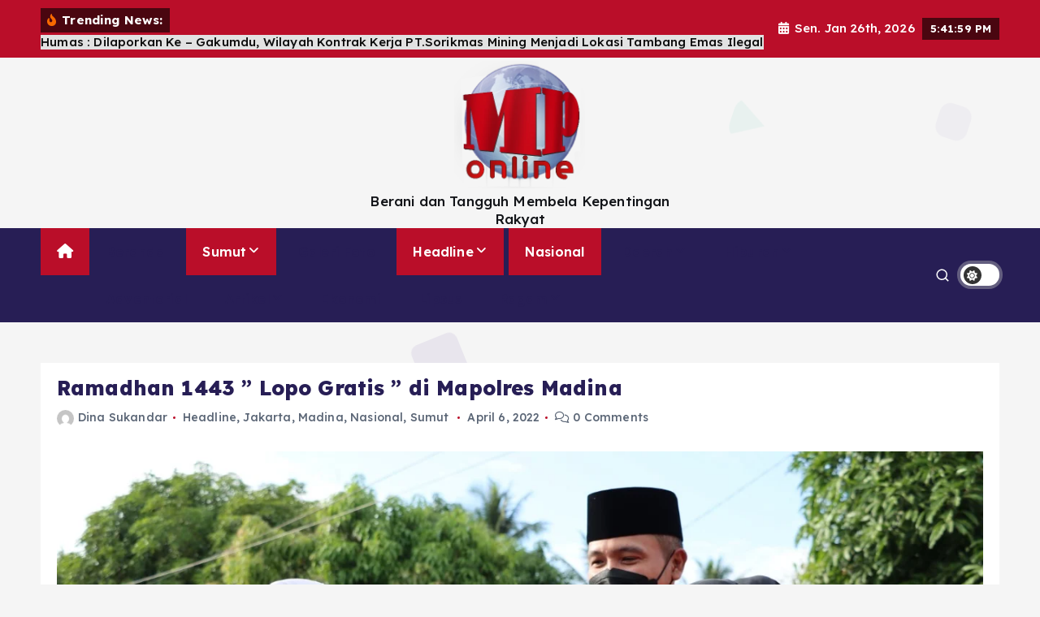

--- FILE ---
content_type: text/html; charset=UTF-8
request_url: https://malintangpos.co.id/ramadhan-1443-lopo-gratis-di-mapolres-madina/
body_size: 32278
content:
<!doctype html>
<html lang="id"
 xmlns:fb="http://www.facebook.com/2008/fbml" itemscope itemtype="https://schema.org/BlogPosting">
	<head>
		<meta charset="UTF-8">
		<meta name="viewport" content="width=device-width, initial-scale=1">
		<meta http-equiv="x-ua-compatible" content="ie=edge">
		
		<link rel="profile" href="https://gmpg.org/xfn/11">
				<link rel="pingback" href="https://malintangpos.co.id/xmlrpc.php">
		
		<title>Ramadhan 1443 &#8221; Lopo Gratis &#8221; di Mapolres Madina &#8211; Malintang Pos Online</title>
<meta name='robots' content='max-image-preview:large' />
<link rel='dns-prefetch' href='//static.addtoany.com' />
<link rel='dns-prefetch' href='//www.googletagmanager.com' />
<link rel="alternate" type="application/rss+xml" title="Malintang Pos Online &raquo; Feed" href="https://malintangpos.co.id/feed/" />
<link rel="alternate" type="application/rss+xml" title="Malintang Pos Online &raquo; Umpan Komentar" href="https://malintangpos.co.id/comments/feed/" />
<link rel="alternate" type="application/rss+xml" title="Malintang Pos Online &raquo; Ramadhan 1443 &#8221; Lopo Gratis &#8221; di Mapolres Madina Umpan Komentar" href="https://malintangpos.co.id/ramadhan-1443-lopo-gratis-di-mapolres-madina/feed/" />
<link rel="alternate" title="oEmbed (JSON)" type="application/json+oembed" href="https://malintangpos.co.id/wp-json/oembed/1.0/embed?url=https%3A%2F%2Fmalintangpos.co.id%2Framadhan-1443-lopo-gratis-di-mapolres-madina%2F" />
<link rel="alternate" title="oEmbed (XML)" type="text/xml+oembed" href="https://malintangpos.co.id/wp-json/oembed/1.0/embed?url=https%3A%2F%2Fmalintangpos.co.id%2Framadhan-1443-lopo-gratis-di-mapolres-madina%2F&#038;format=xml" />
<style id='wp-img-auto-sizes-contain-inline-css' type='text/css'>
img:is([sizes=auto i],[sizes^="auto," i]){contain-intrinsic-size:3000px 1500px}
/*# sourceURL=wp-img-auto-sizes-contain-inline-css */
</style>

<link rel='stylesheet' id='front-css-css' href='https://malintangpos.co.id/wp-content/plugins/facebook-comment-by-vivacity/css/fb-comments-hidewpcomments.css?ver=6.9' type='text/css' media='all' />
<style id='wp-emoji-styles-inline-css' type='text/css'>

	img.wp-smiley, img.emoji {
		display: inline !important;
		border: none !important;
		box-shadow: none !important;
		height: 1em !important;
		width: 1em !important;
		margin: 0 0.07em !important;
		vertical-align: -0.1em !important;
		background: none !important;
		padding: 0 !important;
	}
/*# sourceURL=wp-emoji-styles-inline-css */
</style>
<link rel='stylesheet' id='wp-block-library-css' href='https://malintangpos.co.id/wp-includes/css/dist/block-library/style.min.css?ver=6.9' type='text/css' media='all' />
<style id='global-styles-inline-css' type='text/css'>
:root{--wp--preset--aspect-ratio--square: 1;--wp--preset--aspect-ratio--4-3: 4/3;--wp--preset--aspect-ratio--3-4: 3/4;--wp--preset--aspect-ratio--3-2: 3/2;--wp--preset--aspect-ratio--2-3: 2/3;--wp--preset--aspect-ratio--16-9: 16/9;--wp--preset--aspect-ratio--9-16: 9/16;--wp--preset--color--black: #000000;--wp--preset--color--cyan-bluish-gray: #abb8c3;--wp--preset--color--white: #ffffff;--wp--preset--color--pale-pink: #f78da7;--wp--preset--color--vivid-red: #cf2e2e;--wp--preset--color--luminous-vivid-orange: #ff6900;--wp--preset--color--luminous-vivid-amber: #fcb900;--wp--preset--color--light-green-cyan: #7bdcb5;--wp--preset--color--vivid-green-cyan: #00d084;--wp--preset--color--pale-cyan-blue: #8ed1fc;--wp--preset--color--vivid-cyan-blue: #0693e3;--wp--preset--color--vivid-purple: #9b51e0;--wp--preset--gradient--vivid-cyan-blue-to-vivid-purple: linear-gradient(135deg,rgb(6,147,227) 0%,rgb(155,81,224) 100%);--wp--preset--gradient--light-green-cyan-to-vivid-green-cyan: linear-gradient(135deg,rgb(122,220,180) 0%,rgb(0,208,130) 100%);--wp--preset--gradient--luminous-vivid-amber-to-luminous-vivid-orange: linear-gradient(135deg,rgb(252,185,0) 0%,rgb(255,105,0) 100%);--wp--preset--gradient--luminous-vivid-orange-to-vivid-red: linear-gradient(135deg,rgb(255,105,0) 0%,rgb(207,46,46) 100%);--wp--preset--gradient--very-light-gray-to-cyan-bluish-gray: linear-gradient(135deg,rgb(238,238,238) 0%,rgb(169,184,195) 100%);--wp--preset--gradient--cool-to-warm-spectrum: linear-gradient(135deg,rgb(74,234,220) 0%,rgb(151,120,209) 20%,rgb(207,42,186) 40%,rgb(238,44,130) 60%,rgb(251,105,98) 80%,rgb(254,248,76) 100%);--wp--preset--gradient--blush-light-purple: linear-gradient(135deg,rgb(255,206,236) 0%,rgb(152,150,240) 100%);--wp--preset--gradient--blush-bordeaux: linear-gradient(135deg,rgb(254,205,165) 0%,rgb(254,45,45) 50%,rgb(107,0,62) 100%);--wp--preset--gradient--luminous-dusk: linear-gradient(135deg,rgb(255,203,112) 0%,rgb(199,81,192) 50%,rgb(65,88,208) 100%);--wp--preset--gradient--pale-ocean: linear-gradient(135deg,rgb(255,245,203) 0%,rgb(182,227,212) 50%,rgb(51,167,181) 100%);--wp--preset--gradient--electric-grass: linear-gradient(135deg,rgb(202,248,128) 0%,rgb(113,206,126) 100%);--wp--preset--gradient--midnight: linear-gradient(135deg,rgb(2,3,129) 0%,rgb(40,116,252) 100%);--wp--preset--font-size--small: 13px;--wp--preset--font-size--medium: 20px;--wp--preset--font-size--large: 36px;--wp--preset--font-size--x-large: 42px;--wp--preset--spacing--20: 0.44rem;--wp--preset--spacing--30: 0.67rem;--wp--preset--spacing--40: 1rem;--wp--preset--spacing--50: 1.5rem;--wp--preset--spacing--60: 2.25rem;--wp--preset--spacing--70: 3.38rem;--wp--preset--spacing--80: 5.06rem;--wp--preset--shadow--natural: 6px 6px 9px rgba(0, 0, 0, 0.2);--wp--preset--shadow--deep: 12px 12px 50px rgba(0, 0, 0, 0.4);--wp--preset--shadow--sharp: 6px 6px 0px rgba(0, 0, 0, 0.2);--wp--preset--shadow--outlined: 6px 6px 0px -3px rgb(255, 255, 255), 6px 6px rgb(0, 0, 0);--wp--preset--shadow--crisp: 6px 6px 0px rgb(0, 0, 0);}:where(.is-layout-flex){gap: 0.5em;}:where(.is-layout-grid){gap: 0.5em;}body .is-layout-flex{display: flex;}.is-layout-flex{flex-wrap: wrap;align-items: center;}.is-layout-flex > :is(*, div){margin: 0;}body .is-layout-grid{display: grid;}.is-layout-grid > :is(*, div){margin: 0;}:where(.wp-block-columns.is-layout-flex){gap: 2em;}:where(.wp-block-columns.is-layout-grid){gap: 2em;}:where(.wp-block-post-template.is-layout-flex){gap: 1.25em;}:where(.wp-block-post-template.is-layout-grid){gap: 1.25em;}.has-black-color{color: var(--wp--preset--color--black) !important;}.has-cyan-bluish-gray-color{color: var(--wp--preset--color--cyan-bluish-gray) !important;}.has-white-color{color: var(--wp--preset--color--white) !important;}.has-pale-pink-color{color: var(--wp--preset--color--pale-pink) !important;}.has-vivid-red-color{color: var(--wp--preset--color--vivid-red) !important;}.has-luminous-vivid-orange-color{color: var(--wp--preset--color--luminous-vivid-orange) !important;}.has-luminous-vivid-amber-color{color: var(--wp--preset--color--luminous-vivid-amber) !important;}.has-light-green-cyan-color{color: var(--wp--preset--color--light-green-cyan) !important;}.has-vivid-green-cyan-color{color: var(--wp--preset--color--vivid-green-cyan) !important;}.has-pale-cyan-blue-color{color: var(--wp--preset--color--pale-cyan-blue) !important;}.has-vivid-cyan-blue-color{color: var(--wp--preset--color--vivid-cyan-blue) !important;}.has-vivid-purple-color{color: var(--wp--preset--color--vivid-purple) !important;}.has-black-background-color{background-color: var(--wp--preset--color--black) !important;}.has-cyan-bluish-gray-background-color{background-color: var(--wp--preset--color--cyan-bluish-gray) !important;}.has-white-background-color{background-color: var(--wp--preset--color--white) !important;}.has-pale-pink-background-color{background-color: var(--wp--preset--color--pale-pink) !important;}.has-vivid-red-background-color{background-color: var(--wp--preset--color--vivid-red) !important;}.has-luminous-vivid-orange-background-color{background-color: var(--wp--preset--color--luminous-vivid-orange) !important;}.has-luminous-vivid-amber-background-color{background-color: var(--wp--preset--color--luminous-vivid-amber) !important;}.has-light-green-cyan-background-color{background-color: var(--wp--preset--color--light-green-cyan) !important;}.has-vivid-green-cyan-background-color{background-color: var(--wp--preset--color--vivid-green-cyan) !important;}.has-pale-cyan-blue-background-color{background-color: var(--wp--preset--color--pale-cyan-blue) !important;}.has-vivid-cyan-blue-background-color{background-color: var(--wp--preset--color--vivid-cyan-blue) !important;}.has-vivid-purple-background-color{background-color: var(--wp--preset--color--vivid-purple) !important;}.has-black-border-color{border-color: var(--wp--preset--color--black) !important;}.has-cyan-bluish-gray-border-color{border-color: var(--wp--preset--color--cyan-bluish-gray) !important;}.has-white-border-color{border-color: var(--wp--preset--color--white) !important;}.has-pale-pink-border-color{border-color: var(--wp--preset--color--pale-pink) !important;}.has-vivid-red-border-color{border-color: var(--wp--preset--color--vivid-red) !important;}.has-luminous-vivid-orange-border-color{border-color: var(--wp--preset--color--luminous-vivid-orange) !important;}.has-luminous-vivid-amber-border-color{border-color: var(--wp--preset--color--luminous-vivid-amber) !important;}.has-light-green-cyan-border-color{border-color: var(--wp--preset--color--light-green-cyan) !important;}.has-vivid-green-cyan-border-color{border-color: var(--wp--preset--color--vivid-green-cyan) !important;}.has-pale-cyan-blue-border-color{border-color: var(--wp--preset--color--pale-cyan-blue) !important;}.has-vivid-cyan-blue-border-color{border-color: var(--wp--preset--color--vivid-cyan-blue) !important;}.has-vivid-purple-border-color{border-color: var(--wp--preset--color--vivid-purple) !important;}.has-vivid-cyan-blue-to-vivid-purple-gradient-background{background: var(--wp--preset--gradient--vivid-cyan-blue-to-vivid-purple) !important;}.has-light-green-cyan-to-vivid-green-cyan-gradient-background{background: var(--wp--preset--gradient--light-green-cyan-to-vivid-green-cyan) !important;}.has-luminous-vivid-amber-to-luminous-vivid-orange-gradient-background{background: var(--wp--preset--gradient--luminous-vivid-amber-to-luminous-vivid-orange) !important;}.has-luminous-vivid-orange-to-vivid-red-gradient-background{background: var(--wp--preset--gradient--luminous-vivid-orange-to-vivid-red) !important;}.has-very-light-gray-to-cyan-bluish-gray-gradient-background{background: var(--wp--preset--gradient--very-light-gray-to-cyan-bluish-gray) !important;}.has-cool-to-warm-spectrum-gradient-background{background: var(--wp--preset--gradient--cool-to-warm-spectrum) !important;}.has-blush-light-purple-gradient-background{background: var(--wp--preset--gradient--blush-light-purple) !important;}.has-blush-bordeaux-gradient-background{background: var(--wp--preset--gradient--blush-bordeaux) !important;}.has-luminous-dusk-gradient-background{background: var(--wp--preset--gradient--luminous-dusk) !important;}.has-pale-ocean-gradient-background{background: var(--wp--preset--gradient--pale-ocean) !important;}.has-electric-grass-gradient-background{background: var(--wp--preset--gradient--electric-grass) !important;}.has-midnight-gradient-background{background: var(--wp--preset--gradient--midnight) !important;}.has-small-font-size{font-size: var(--wp--preset--font-size--small) !important;}.has-medium-font-size{font-size: var(--wp--preset--font-size--medium) !important;}.has-large-font-size{font-size: var(--wp--preset--font-size--large) !important;}.has-x-large-font-size{font-size: var(--wp--preset--font-size--x-large) !important;}
/*# sourceURL=global-styles-inline-css */
</style>

<style id='classic-theme-styles-inline-css' type='text/css'>
/*! This file is auto-generated */
.wp-block-button__link{color:#fff;background-color:#32373c;border-radius:9999px;box-shadow:none;text-decoration:none;padding:calc(.667em + 2px) calc(1.333em + 2px);font-size:1.125em}.wp-block-file__button{background:#32373c;color:#fff;text-decoration:none}
/*# sourceURL=/wp-includes/css/classic-themes.min.css */
</style>
<link rel='stylesheet' id='slick-css' href='https://malintangpos.co.id/wp-content/themes/newsmunch/assets/vendors/css/slick.css?ver=6.9' type='text/css' media='all' />
<link rel='stylesheet' id='all-css-css' href='https://malintangpos.co.id/wp-content/themes/newsmunch/assets/vendors/css/all.min.css?ver=6.9' type='text/css' media='all' />
<link rel='stylesheet' id='animate-css' href='https://malintangpos.co.id/wp-content/themes/newsmunch/assets/vendors/css/animate.min.css?ver=6.9' type='text/css' media='all' />
<link rel='stylesheet' id='newsmunch-core-css' href='https://malintangpos.co.id/wp-content/themes/newsmunch/assets/css/core.css?ver=6.9' type='text/css' media='all' />
<link rel='stylesheet' id='newsmunch-theme-css' href='https://malintangpos.co.id/wp-content/themes/newsmunch/assets/css/themes.css?ver=6.9' type='text/css' media='all' />
<link rel='stylesheet' id='newsmunch-woocommerce-css' href='https://malintangpos.co.id/wp-content/themes/newsmunch/assets/css/woo-styles.css?ver=6.9' type='text/css' media='all' />
<link rel='stylesheet' id='newsmunch-dark-css' href='https://malintangpos.co.id/wp-content/themes/newsmunch/assets/css/dark.css?ver=6.9' type='text/css' media='all' />
<link rel='stylesheet' id='newsmunch-responsive-css' href='https://malintangpos.co.id/wp-content/themes/newsmunch/assets/css/responsive.css?ver=6.9' type='text/css' media='all' />
<link rel='stylesheet' id='newsmunch-style-css' href='https://malintangpos.co.id/wp-content/themes/newsalert/style.css?ver=6.9' type='text/css' media='all' />
<style id='newsmunch-style-inline-css' type='text/css'>
.site--logo img { max-width: 161px !important;} .site--logo .site--title { font-size: 88px !important;} .site--logo .site--description { font-size: 17px !important;} .dt-container-md,.dt__slider-main .owl-dots {
						max-width: 1774px;
					}
	@media (min-width: 992px) {#dt-main {
					max-width:67%;
					flex-basis:67%;
				}
#dt-sidebar {
					max-width:33%;
					flex-basis:33%;
				}}
@media (max-width:480px) {body { font-size: 12px;} } body { line-height: 1.3;} @media (max-width:480px) {body { line-height: 1.2;} } h1 { font-size: 25px;} @media (max-width:480px) {h1 { font-size: 25px;} } h1 { line-height: 0.9;} h2 { font-size: 20px;} @media (max-width:768px) {h2 { font-size: 32px;} } @media (max-width:480px) {h2 { font-size: 20px;} } h3 { font-size: 17px;} @media (max-width:768px) {h3 { font-size: 28px;} } @media (max-width:480px) {h3 { font-size: 18px;} } h4 { font-size: 16px;} @media (max-width:768px) {h4 { font-size: 24px;} } @media (max-width:480px) {h4 { font-size: 16px;} } h5 { font-size: 20px;} @media (max-width:768px) {h5 { font-size: 20px;} } @media (max-width:480px) {h5 { font-size: 17px;} } 
/*# sourceURL=newsmunch-style-inline-css */
</style>
<link rel='stylesheet' id='newsmunch-google-fonts-css' href='https://malintangpos.co.id/wp-content/fonts/aaf3002eb5bb5ab32e5c4da9b5d07106.css' type='text/css' media='all' />
<link rel='stylesheet' id='addtoany-css' href='https://malintangpos.co.id/wp-content/plugins/add-to-any/addtoany.min.css?ver=1.16' type='text/css' media='all' />
<link rel='stylesheet' id='newsalert-parent-theme-style-css' href='https://malintangpos.co.id/wp-content/themes/newsmunch/style.css?ver=6.9' type='text/css' media='all' />
<script type="text/javascript" id="addtoany-core-js-before">
/* <![CDATA[ */
window.a2a_config=window.a2a_config||{};a2a_config.callbacks=[];a2a_config.overlays=[];a2a_config.templates={};a2a_localize = {
	Share: "Share",
	Save: "Save",
	Subscribe: "Subscribe",
	Email: "Email",
	Bookmark: "Bookmark",
	ShowAll: "Show all",
	ShowLess: "Show less",
	FindServices: "Find service(s)",
	FindAnyServiceToAddTo: "Instantly find any service to add to",
	PoweredBy: "Powered by",
	ShareViaEmail: "Share via email",
	SubscribeViaEmail: "Subscribe via email",
	BookmarkInYourBrowser: "Bookmark in your browser",
	BookmarkInstructions: "Press Ctrl+D or \u2318+D to bookmark this page",
	AddToYourFavorites: "Add to your favorites",
	SendFromWebOrProgram: "Send from any email address or email program",
	EmailProgram: "Email program",
	More: "More&#8230;",
	ThanksForSharing: "Thanks for sharing!",
	ThanksForFollowing: "Thanks for following!"
};


//# sourceURL=addtoany-core-js-before
/* ]]> */
</script>
<script type="text/javascript" defer src="https://static.addtoany.com/menu/page.js" id="addtoany-core-js"></script>
<script type="text/javascript" src="https://malintangpos.co.id/wp-includes/js/jquery/jquery.min.js?ver=3.7.1" id="jquery-core-js"></script>
<script type="text/javascript" src="https://malintangpos.co.id/wp-includes/js/jquery/jquery-migrate.min.js?ver=3.4.1" id="jquery-migrate-js"></script>
<script type="text/javascript" defer src="https://malintangpos.co.id/wp-content/plugins/add-to-any/addtoany.min.js?ver=1.1" id="addtoany-jquery-js"></script>
<script type="text/javascript" src="https://malintangpos.co.id/wp-content/themes/newsmunch/assets/vendors/js/slick.min.js?ver=1" id="slick-js"></script>

<!-- Potongan tag Google (gtag.js) ditambahkan oleh Site Kit -->
<!-- Snippet Google Analytics telah ditambahkan oleh Site Kit -->
<script type="text/javascript" src="https://www.googletagmanager.com/gtag/js?id=GT-578PWGM" id="google_gtagjs-js" async></script>
<script type="text/javascript" id="google_gtagjs-js-after">
/* <![CDATA[ */
window.dataLayer = window.dataLayer || [];function gtag(){dataLayer.push(arguments);}
gtag("set","linker",{"domains":["malintangpos.co.id"]});
gtag("js", new Date());
gtag("set", "developer_id.dZTNiMT", true);
gtag("config", "GT-578PWGM");
//# sourceURL=google_gtagjs-js-after
/* ]]> */
</script>

<!-- OG: 3.3.8 --><link rel="image_src" href="https://malintangpos.co.id/wp-content/uploads/2022/04/IMG-20220406-WA0024.jpg"><meta name="msapplication-TileImage" content="https://malintangpos.co.id/wp-content/uploads/2022/04/IMG-20220406-WA0024.jpg">
<meta property="og:image" content="https://malintangpos.co.id/wp-content/uploads/2022/04/IMG-20220406-WA0024.jpg"><meta property="og:image:secure_url" content="https://malintangpos.co.id/wp-content/uploads/2022/04/IMG-20220406-WA0024.jpg"><meta property="og:image:width" content="1280"><meta property="og:image:height" content="853"><meta property="og:image:alt" content="IMG-20220406-WA0024"><meta property="og:image:type" content="image/jpeg"><meta property="og:description" content="PANYABUNGAN(Malintangpos Online): Selama Bulan Ramadhan 1443 H/Tahun 2022, pihak Mapolres Madina dipimpin AKBP.HM.Reza.CAS,S.IK.SH.MH dan Ketua Bhayangkari Cabang Mandaling Natal Ny. Rina Reza Membuat &quot;Lopo Gratis / Warung Gratis&quot; di Depan Mako Polres. &quot; Lopo Gratis Keluarga Besar Polres Madina Bagikan Takjil Kepada Warga, Selama Bulan Suci Ramadhan 1443 H/Tahun 2022,&quot; ujar Bagian Humas Polres Madina..."><meta property="og:type" content="article"><meta property="og:locale" content="id"><meta property="og:site_name" content="Malintang Pos Online"><meta property="og:title" content="Ramadhan 1443 &#8221; Lopo Gratis &#8221; di Mapolres Madina"><meta property="og:url" content="https://malintangpos.co.id/ramadhan-1443-lopo-gratis-di-mapolres-madina/"><meta property="og:updated_time" content="2022-04-06T11:58:41+07:00">
<meta property="article:published_time" content="2022-04-06T04:58:41+00:00"><meta property="article:modified_time" content="2022-04-06T04:58:41+00:00"><meta property="article:section" content="Headline"><meta property="article:section" content="Jakarta"><meta property="article:section" content="Madina"><meta property="article:section" content="Nasional"><meta property="article:section" content="Sumut"><meta property="article:author:first_name" content="Dina"><meta property="article:author:last_name" content="Sukandar"><meta property="article:author:username" content="Dina Sukandar">
<meta property="twitter:partner" content="ogwp"><meta property="twitter:card" content="summary_large_image"><meta property="twitter:image" content="https://malintangpos.co.id/wp-content/uploads/2022/04/IMG-20220406-WA0024.jpg"><meta property="twitter:image:alt" content="IMG-20220406-WA0024"><meta property="twitter:title" content="Ramadhan 1443 &#8221; Lopo Gratis &#8221; di Mapolres Madina"><meta property="twitter:description" content="PANYABUNGAN(Malintangpos Online): Selama Bulan Ramadhan 1443 H/Tahun 2022, pihak Mapolres Madina dipimpin AKBP.HM.Reza.CAS,S.IK.SH.MH dan Ketua Bhayangkari Cabang Mandaling Natal Ny. Rina Reza..."><meta property="twitter:url" content="https://malintangpos.co.id/ramadhan-1443-lopo-gratis-di-mapolres-madina/"><meta property="twitter:label1" content="Reading time"><meta property="twitter:data1" content="2 minutes">
<meta itemprop="image" content="https://malintangpos.co.id/wp-content/uploads/2022/04/IMG-20220406-WA0024.jpg"><meta itemprop="name" content="Ramadhan 1443 &#8221; Lopo Gratis &#8221; di Mapolres Madina"><meta itemprop="description" content="PANYABUNGAN(Malintangpos Online): Selama Bulan Ramadhan 1443 H/Tahun 2022, pihak Mapolres Madina dipimpin AKBP.HM.Reza.CAS,S.IK.SH.MH dan Ketua Bhayangkari Cabang Mandaling Natal Ny. Rina Reza Membuat &quot;Lopo Gratis / Warung Gratis&quot; di Depan Mako Polres. &quot; Lopo Gratis Keluarga Besar Polres Madina Bagikan Takjil Kepada Warga, Selama Bulan Suci Ramadhan 1443 H/Tahun 2022,&quot; ujar Bagian Humas Polres Madina..."><meta itemprop="datePublished" content="2022-04-06"><meta itemprop="dateModified" content="2022-04-06T04:58:41+00:00">
<meta property="profile:first_name" content="Dina"><meta property="profile:last_name" content="Sukandar"><meta property="profile:username" content="Dina Sukandar">
<!-- /OG -->

<link rel="https://api.w.org/" href="https://malintangpos.co.id/wp-json/" /><link rel="alternate" title="JSON" type="application/json" href="https://malintangpos.co.id/wp-json/wp/v2/posts/57495" /><link rel="EditURI" type="application/rsd+xml" title="RSD" href="https://malintangpos.co.id/xmlrpc.php?rsd" />
<meta name="generator" content="WordPress 6.9" />
<link rel="canonical" href="https://malintangpos.co.id/ramadhan-1443-lopo-gratis-di-mapolres-madina/" />
<link rel='shortlink' href='https://malintangpos.co.id/?p=57495' />
<meta property="fb:app_id" content="388169981532410"/>
<meta property="fb:admins" content=""/>
<meta property="og:locale" content="id_ID" />
<meta property="og:locale:alternate" content="id_ID" />
<meta name="generator" content="Site Kit by Google 1.170.0" />	<style type="text/css">
			body header .site--logo .site--title,
		body header .site--logo .site--description {
			color: #121418;
		}
		</style>
		</head>
<body class="wp-singular post-template-default single single-post postid-57495 single-format-standard wp-custom-logo wp-theme-newsmunch wp-child-theme-newsalert newsalert dt-section--title-five group-blog sticky-header sticky-sidebar btn--effect-one">
	 <div class="dt_readingbar-wrapper">
        <div class="dt_readingbar"></div>
    </div>
	<div id="page" class="site">
		<a class="skip-link screen-reader-text" href="#content">Skip to content</a>
	
	<header id="dt_header" class="dt_header header--four menu_active-three">
	<div class="dt_header-inner">
					<div class="dt_header-topbar dt-d-lg-block dt-d-none">
					<div class="dt-container-md">
		<div class="dt-row">
			<div class="dt-col-lg-7 dt-col-12">
				<div class="dt_header-wrap left">
							<div class="widget dt-news-headline">
							<strong class="dt-news-heading"><i class="fas fa-fire-alt"></i> Trending News:</strong>
						<span class="dt_heading dt_heading_2">
				<span class="dt_heading_inner">
					<b class="is_on">Humas : Dilaporkan Ke &#8211; Gakumdu, Wilayah Kontrak Kerja PT.Sorikmas Mining Menjadi Lokasi Tambang Emas Ilegal</b><b class="">Rabu 28 Januari 2026 Cabut Nomor 700-an Los Pasar Baru Panyabungan Dilaksanakan</b><b class="">Pemkab Madina Kembali Terima Bantuan Dari PT. SMM Untuk Korban Banjir</b><b class="">Bupati Madina Ingatkan Pentingnya Peran Bidan Dalam Penurunan Angka Tengkes</b><b class="">Presiden Prabowo Siap Hadir di HPN 2026, Menteri Fadli Zon Akan Letakkan Batu Pertama Museum Siber di Banten</b><b class="">Pemkab Madina Fasilitasi Mediasi PT.DIS Dengan Warga Tabuyung</b><b class="">,  :       ,  :</b><b class="">Kapolres Padangsidimpuan Apresiasi Inovasi Becak Kebersihan Masjid: Wujud Kepedulian Polri Terhadap Masyarakat</b><b class="">Losd Pasar Baru Panyabungan Difungsikan Januari 2026</b><b class="">LSM Minta Pemerintah dan DPRD Madina Reinvestasi Dari PAD Untuk Operasional Pasar Baru Panyabungan</b><b class="">Pembukaan Jalan Ke- Desa Banjar Malayu Sepanjang 2,3 Km Rampung</b><b class="">Satu Unit Rumah di Desa Sianggor Julu Kecamatan PSM Dilalap Sijago Merah</b><b class="">H.Saipullah Nasution,SH.MM Dilaporkan Ke &#8211; Polres Madina dan TGSC Juga Tantang Bersumpah</b><b class="">Hadiri Sejuta Sholawat, Bupati Madina Sebut Jadi Momentum Memperkuat Do&#8217;a dan Harapan Bersama</b><b class="">Termasuk Lesna Tarida Pulungan dan Muhammad Nuh, 16 Kasek SMA/SMK Negeri di Mandailing Natal Diganti Gubernur Sumut</b><b class="">Bupati Tapanuli Tengah Dukung Penambahan Rute Terbang Wings Air</b><b class="">Perjuangan Hayuara Mardomu Bulung Berbuah, Izin PT PLS Akhirnya Dicabut</b><b class="">Bangkitkan Sepak Bola Daerah, Wali Kota dan Wakil Wali Kota Sibolga Tinjau Progres Pembangunan Stadion Horas</b><b class="">Bukan Kaleng-Kaleng!!! Iptu. Nadya Ayu Nurlia Jadi Kapolsek Perempuan Pertama di Mandailing Natal</b><b class="">Sensus Ekonomi 2026 Segera Dimulai, Pemko Padang Siap Berikan Dukungan Penuh</b><b class="">Kapolres Pimpin Sertijab Sejumlah Pejabat Utama Polres Mandailing Natal</b><b class="">Antisipasi Judi Online, Kapolres Tapteng Sidak Mendadak Ponsel Anggota.</b><b class="">Kapolres Tapanuli Tengah Pimpin Sertijab Kasat Reskrim, Kasat Samapta, dan Kapolsek Sorkam</b><b class="">Mandailing Natal Dikepung Narkoba (1)</b><b class="">Terkait Penangkapan Ganja 22 Kg, Camat Apresiasi Tindakan Polsek Kecamatan Siabu</b><b class="">Tujuan Pekan Baru, Polsek Siabu Amankan 22 Kg Ganja dan Dua Orang Bandar</b><b class="">Penataan Kawasan Kumuh Pasie Nan Tigo Hampir Rampung</b><b class="">Pemko Padang Bersama Padang TV Siarkan Program Smart Surau Selama Ramadhan</b><b class="">Rakernas APKASI XVII di Batam Perkuat Sinergi Membangun Negeri</b><b class="">Di Sela-Sela Rakernas APKASI, Bupati Madina Sempatkan Bersua Perantau di Batam</b><b class="">Waktu RDP Dengan DPRD Madina, Pimpinan PT.AN Mengaku Tidak Memiliki Izin </b><b class="">Rakernas Apkasi Ke &#8211; 17 Tahun 2026 di Batam,Bupati Madina Hadiri</b><b class="">Komisi III DPRD Madina RDP Dengan PT.Azkyal Network </b><b class="">ANDAR Didukung 23 DPD, Dulu RIDO Dipilih 26 Suara Tapi IJECK Yang Jadi Ketua Golkar Sumut</b><b class="">PT. LH Group Dukung Swasembada Pangan di Mandailing Natal</b><b class="">Polres Mandailing Natal Ungkap Dua Kasus Peredaran Narkotika di Kecamatan Natal dan Panyabungan</b><b class="">Tengah Malam Tadi, 2 Unit Rumah di Kotanopan Terbakar</b><b class="">Gubsu Perlu Turun Tangan, Ruas Jalan Sopotinjak &#8211; Bulusoma Tiga Titik Rawan Amblas</b><b class="">Polsek Natal Cek dan Himbau Pengisian BBM di SPBU 14.229.325</b><b class="">Soal SPBU di Kec.Natal, Kapolres Madina : &#8221; Kami Cek TKP &#8220;</b><b class="">Diduga Modifikasi Tangki, Puluhan Mobil Antri BBM Subsidi di SPBU Panggautan Kec.Natal</b><b class="">Narkoba dan PETI Marak di Madina, Kapolres Baru Berusaha Ungkap Pendananya</b><b class="">Nakoba, PETI da Lingkungan Dibahas di Coffe Morning Kapolres Dengan  Wartawan Mandailing Natal</b><b class="">Prof. Albertus Wahyurudhanto Soroti Distorsi Pilkada Langsung akibat Biaya Politik Tinggi</b><b class="">Wakil Wali Kota Sibolga Pimpin Sertijab Plt Pimpinan Tinggi Pratama, Tekankan Integritas dan Profesionalisme</b><b class="">AWALUDDIN, SH : Uji Wibawa Hukum di Madina Narkoba, PETI, dan Penyelundupan BBM Menjadi PR Serius Kapolres Baru</b><b class="">Kapolres Madina Silaturrahim Ke Ponpes Musthafawiyah Purba Baru, Lapas Kelas IIB dan BNNK</b><b class="">Aksi Damai, GM GRIB Jaya Madina Soroti Dugaan Keterlibatan Pejabat Aktif Dalam Kasus Smart Village</b><b class="">Wamen Investasi dan Hilirisasi Sambut Baik Potensi Peningkatan Ekonomi di Madina</b><b class="">Optimalkan Teknologi Informasi, Pemko Padang Perkuat Akuntabilitas Daerah Lewat Aplikasi SILAPEM</b><b class="">Kapolres Sambut Kedatangan Karojakstra Stamarena Polri di Mandailing Natal</b><b class="">Ketua IPM Harapkan Kapolres Madina Berantas Narkoba, Kejahatan Lingkungan &#038; Sosial.</b><b class="">PT.Lintasarta Pastikan Tertibkan Kabel Wifi Diduga Ilegal, Provider Lokal di Madina Terancam</b><b class="">Waduhhh.!!! Proyek Fisik Tak Bertuan Ditemukan di Desa Salambue Kec.Panyabungan</b><b class="">Pemdes Anggoli dan Simanosor Resmi Surati Presiden RI: PT TBS Bukan Penyebab Banjir</b><b class="">Masyarakat Madina Jangan Takut Kepada Saya</b><b class="">Pemkab Sambut Kehadiran AKBP Bagus Priandy,S.IK.M.Si Sebagai Kapolres Mandailing Natal</b><b class="">Bupati Madina Ikut Rakor Pemulihan Pascabencana, Pemprovsu Sediakan Rp 430 Miliar</b><b class="">Pesan AKBP Arie Paloh di Upacara Parawel Parade Polres Madina</b><b class="">Personil Polres Madina Jangan Coba &#8211; Coba Menjadi Beking Narkoba</b><b class="">Gotong Royong Pascabanjir, Walikota Padang Turun ke Lokasi</b><b class="">Peningkatan Layanan Trans Padang, Halte Imam Bonjol Koridor 2 dan 3 Tampil Lebih Nyaman</b><b class="">Paket Ketahanan Pangan Dana Desa TA 2025 di Kec.Panyabungan Utara Diduga Fiktif Rp 25 Juta/ Desa</b><b class="">11 Januari: &#8220;Bersyukur Merajut Sejarah&#8221; Bersama Waspada dan Permata Hati</b><b class="">Selamat Datang AKBP.Bagus Priandy,S.IK.M.Si dan Keluarga di Bumi Gordang Sambilan (2)</b><b class="">*Pemko Sibolga Bersama Kemenag Gelar Bakti Sosial Gotong Royong Bersihkan Material Banjir dan Longsor di Jalan Murai</b><b class="">Wakil Wali Kota Sibolga Sambut Kunjungan Kerja KASAD ke Wilayah Terdampak Bencana Korem 023/KS*</b><b class="">Bupati Terima Audensi Rektor Institut Bisnis dan Teknologi Al Washliyah Sibolga-Tapteng</b><b class="">Cegah Munculnya Kelompok Miskin Baru Pascabencana, Pemko Padang Dorong Percepatan Bantuan Modal dan Perbaikan Irigasi</b><b class="">Selamat Datang AKBP.Bagus Priandy,S.IK.M.Si di Bumi Gordang Sambilan</b><b class="">Perumda AM Kota Padang Percepat Pemulihan Layanan demi Kenyamanan Pelanggan</b><b class="">ASN Pemko Padang Diajak Aktif di Lingkungan, Hidupkan Goro, dan Dukung Pembangunan Pesantren</b><b class="">Bupati Madina Ramah Tamah Dengah Warga Desa Batu Sondat Kec.Batahan</b><b class="">Jadi Langganan Banjir, Bupati Madina Rencanakan Relokasi Warga Desa Batahan III</b><b class="">Proyek Belum Selesai, Komisi III DPRD Madina Tinjau Proyek Tahun 2025 ‎</b><b class="">Gedung RKB Diresmikan, Ortu Siswa SDN 333 Bintungan Bejangkar Baru Ucapkan Terimakasih Kepada Bupati Madina dan Kontraktor</b><b class="">Rapat Persiapan Pembentukan Panitia Ramadhan Fair Padang Kawas Sukses</b><b class="">SMSI Anugrahi Bupati Batubara Sahat Pers Indonesia</b><b class="">Kota Padang Bakal Ditanami 10 Ribu Pohon, Upaya Perbaiki Kerusakan Ekologis</b><b class="">Bupati Madina Perkuat Kerja Sama Daerah Dengan Bupati Pasbar</b><b class="">BUPATI PALAS SAMBUT DENGAN HANGAT SILATURAHMI DARI MANAJEMEN PT. APGWI DAN PT. EMP TONGA .</b><b class="">Paket Ketahanan Pangan Dana Desa TA 2025 di Desa Tanjung Mompang Kec.Panyabungan Utara Diduga Fiktif</b><b class="">Sekitar Jln.Nasional &#8211; Desa Tanjung Mompang, APBD TA 2025 Sudah Masuk, Dicoret Terkena Efesiensi Anggaran</b><b class="">Tinjau Longsor di Aek Parombunan, Wali Kota Sibolga Tegaskan Pendataan Harus Akurat dan Valid</b><b class="">Bupati dan Kajari Madina Teken MoU Pendampingan Hukum Pelaksanaan Pembangunan</b><b class="">20 Tahun Lebih Jalan Nasional &#8211; Desa Tanjung Mompang di Kec.Panyabungan Utara Tidak Pernah Diaspal</b><b class="">Damkar dan  Water Canon Diturunkan, Satu Unit Rumah Terbakar di Desa Mompang Julu Kec.Panyabungan Utara</b><b class="">Tingkat Hunian RSUD Panyabungan Lebih Dari 90 % , Bupati Minta Hemodialisis Segera Beroperasi</b><b class="">Sempat Bakar Ban, Lalulintas Terganggu, Gordang Sambilan Centre Demo di Rumah Dinas Bupati Mandailing Natal</b><b class="">Dua Kepling di Kelurahan Kayujati Kembalikan Uang Yang Dipungut Dari Penerima BLTS Kesra TA 2025</b><b class="">Dinas Perkim Kota Padang Kebut Perbaikan Rusunawa Untuk Ditempati Warga Yang Tinggal di Zona Bahaya</b><b class="">Sampah Dibiarkan Menumpuk, Ini Kata Masyarakat Kota Panyabungan</b><b class="">Mahasiswa Terserang Tumor Diberangkat Pemkab Madina Berobat Ke RS.Haji Kota Medan</b><b class="">Pembangunan Puskesmas Sibanggor Jae, PPK : Sudah Selesai</b><b class="">Ikhlas dan Harus Bangkit…….!</b><b class="">Madina Dalam Kepungan Krisis : Antara Korupsi, Hutang Politik, dan Pembungkaman</b><b class="">Tumor Menghalangi Wisuda, Mahasiswa Ini Berjuang Cari Biaya Pengobatan</b><b class="">Bupati Madina Pimpin Upacara HAB ke- 80 Kementerian Agama</b><b class="">Jalan Amblas Akibat Banjir, Akses ke Batu Busuk Putus</b><b class="">BPBD Kota Padang Evakuasi 8 Warga di Dadok Tunggul Hitam Menggunakan Perahu Karet</b>				</span>
			</span>
		</div>
					</div>
			</div>
			<div class="dt-col-lg-5 dt-col-12">
				<div class="dt_header-wrap right">
							<div class="widget dt-current-date">
							<span>
					<i class="fas fa-calendar-alt"></i> 
					Sen. Jan 26th, 2026 				</span>
										<span id="dt-time" class="dt-time"></span>
				
		</div>
										</div>
			</div>
		</div>
	</div>
				</div>
				<div class="dt_header-navwrapper">
			<div class="dt_header-navwrapperinner">
				<!--=== / Start: DT_Navbar / === -->
				<div class="dt_navbar dt-d-none dt-d-lg-block">
					<div class="dt_navbar-wrapper is--sticky">
						<div class="dt_navbar-inner " >
							<div class="dt-container-md">
								<div class="dt-row">                                        
									<div class="dt-col-md"></div>
									<div class="dt-col-md">
										<div class="site--logo">
											<a href="https://malintangpos.co.id/" class="custom-logo-link" rel="home"><img width="330" height="330" src="https://malintangpos.co.id/wp-content/uploads/2016/12/cropped-logo_mp-1.png" class="custom-logo" alt="Malintang Pos Online" decoding="async" fetchpriority="high" srcset="https://malintangpos.co.id/wp-content/uploads/2016/12/cropped-logo_mp-1.png 330w, https://malintangpos.co.id/wp-content/uploads/2016/12/cropped-logo_mp-1-300x300.png 300w, https://malintangpos.co.id/wp-content/uploads/2016/12/cropped-logo_mp-1-200x200.png 200w, https://malintangpos.co.id/wp-content/uploads/2016/12/cropped-logo_mp-1-70x70.png 70w" sizes="(max-width: 330px) 100vw, 330px" /></a>			
			<h1 class="site--title" style="display: none;">
				Malintang Pos Online			</h1>
						<p class="site--description">Berani dan Tangguh Membela Kepentingan Rakyat</p>
												</div>
									</div>
									<div class="dt-col-md"></div>
								</div>
							</div>
						</div>
						<div class="dt_navbar-menus">
							<div class="dt-container-md">
								<div class="dt-row">
									<div class="dt-col-12">										
										<div class="dt_navbar-menu">
											<nav class="dt_navbar-nav">
																								<span class="dt_home-icon"><a href="https://malintangpos.co.id" class="nav-link" aria-current="page"><i class="fas fa-home"></i></a></span>
												<ul id="menu-utama-atas" class="dt_navbar-mainmenu"><li itemscope="itemscope" itemtype="https://www.schema.org/SiteNavigationElement" id="menu-item-168" class="menu-item menu-item-type-custom menu-item-object-custom menu-item-home menu-item-168 menu-item"><a title="Beranda" href="http://malintangpos.co.id" class="nav-link">Beranda</a></li>
<li itemscope="itemscope" itemtype="https://www.schema.org/SiteNavigationElement" id="menu-item-154" class="menu-item menu-item-type-taxonomy menu-item-object-category current-post-ancestor current-menu-parent current-post-parent menu-item-has-children dropdown active menu-item-154 menu-item"><a title="Sumut" href="https://malintangpos.co.id/category/sumut/" class="nav-link">Sumut</a>
<span class='dt_mobilenav-dropdown-toggle'><button type='button' class='fa fa-angle-right' aria-label='Mobile Dropdown Toggle'></button></span><ul class="dropdown-menu"  role="menu">
	<li itemscope="itemscope" itemtype="https://www.schema.org/SiteNavigationElement" id="menu-item-144" class="menu-item menu-item-type-taxonomy menu-item-object-category current-post-ancestor current-menu-parent current-post-parent active menu-item-144 menu-item"><a title="Madina" href="https://malintangpos.co.id/category/madina/" class="dropdown-item">Madina</a></li>
	<li itemscope="itemscope" itemtype="https://www.schema.org/SiteNavigationElement" id="menu-item-148" class="menu-item menu-item-type-taxonomy menu-item-object-category menu-item-148 menu-item"><a title="Padang Sidempuan" href="https://malintangpos.co.id/category/padang-sidempuan/" class="dropdown-item">Padang Sidempuan</a></li>
	<li itemscope="itemscope" itemtype="https://www.schema.org/SiteNavigationElement" id="menu-item-146" class="menu-item menu-item-type-taxonomy menu-item-object-category menu-item-146 menu-item"><a title="Nias" href="https://malintangpos.co.id/category/nias/" class="dropdown-item">Nias</a></li>
	<li itemscope="itemscope" itemtype="https://www.schema.org/SiteNavigationElement" id="menu-item-149" class="menu-item menu-item-type-taxonomy menu-item-object-category menu-item-149 menu-item"><a title="Palas" href="https://malintangpos.co.id/category/palas/" class="dropdown-item">Palas</a></li>
	<li itemscope="itemscope" itemtype="https://www.schema.org/SiteNavigationElement" id="menu-item-150" class="menu-item menu-item-type-taxonomy menu-item-object-category menu-item-150 menu-item"><a title="Paluta" href="https://malintangpos.co.id/category/paluta/" class="dropdown-item">Paluta</a></li>
	<li itemscope="itemscope" itemtype="https://www.schema.org/SiteNavigationElement" id="menu-item-152" class="menu-item menu-item-type-taxonomy menu-item-object-category menu-item-152 menu-item"><a title="Sibolga" href="https://malintangpos.co.id/category/sibolga/" class="dropdown-item">Sibolga</a></li>
	<li itemscope="itemscope" itemtype="https://www.schema.org/SiteNavigationElement" id="menu-item-155" class="menu-item menu-item-type-taxonomy menu-item-object-category menu-item-155 menu-item"><a title="Tapsel" href="https://malintangpos.co.id/category/tapsel/" class="dropdown-item">Tapsel</a></li>
	<li itemscope="itemscope" itemtype="https://www.schema.org/SiteNavigationElement" id="menu-item-156" class="menu-item menu-item-type-taxonomy menu-item-object-category menu-item-156 menu-item"><a title="Tapteng" href="https://malintangpos.co.id/category/tapteng/" class="dropdown-item">Tapteng</a></li>
	<li itemscope="itemscope" itemtype="https://www.schema.org/SiteNavigationElement" id="menu-item-157" class="menu-item menu-item-type-taxonomy menu-item-object-category menu-item-157 menu-item"><a title="Taput" href="https://malintangpos.co.id/category/taput/" class="dropdown-item">Taput</a></li>
</ul>
</li>
<li itemscope="itemscope" itemtype="https://www.schema.org/SiteNavigationElement" id="menu-item-142" class="menu-item menu-item-type-taxonomy menu-item-object-category menu-item-142 menu-item"><a title="Galeri Foto" href="https://malintangpos.co.id/category/galeri-foto/" class="nav-link">Galeri Foto</a></li>
<li itemscope="itemscope" itemtype="https://www.schema.org/SiteNavigationElement" id="menu-item-143" class="menu-item menu-item-type-taxonomy menu-item-object-category current-post-ancestor current-menu-parent current-post-parent menu-item-has-children dropdown active menu-item-143 menu-item"><a title="Headline" href="https://malintangpos.co.id/category/headline/" class="nav-link">Headline</a>
<span class='dt_mobilenav-dropdown-toggle'><button type='button' class='fa fa-angle-right' aria-label='Mobile Dropdown Toggle'></button></span><ul class="dropdown-menu" aria-labelledby="dt_mobilenav-dropdown-toggle&#039;&gt;&lt;button type=&#039;button&#039; class=&#039;fa fa-angle-right&#039; aria-label=&#039;Mobile Dropdown Toggle&#039;&gt;&lt;/button&gt;&lt;/span&gt;&lt;ul class=" role="menu">
	<li itemscope="itemscope" itemtype="https://www.schema.org/SiteNavigationElement" id="menu-item-141" class="menu-item menu-item-type-taxonomy menu-item-object-category menu-item-141 menu-item"><a title="Cetak" href="https://malintangpos.co.id/category/cetak/" class="dropdown-item">Cetak</a></li>
</ul>
</li>
<li itemscope="itemscope" itemtype="https://www.schema.org/SiteNavigationElement" id="menu-item-161" class="menu-item menu-item-type-taxonomy menu-item-object-category current-post-ancestor current-menu-parent current-post-parent active menu-item-161 menu-item"><a title="Nasional" href="https://malintangpos.co.id/category/nasional/" class="nav-link">Nasional</a></li>
<li itemscope="itemscope" itemtype="https://www.schema.org/SiteNavigationElement" id="menu-item-159" class="menu-item menu-item-type-taxonomy menu-item-object-category menu-item-has-children dropdown menu-item-159 menu-item"><a title="Daerah" href="https://malintangpos.co.id/category/daerah/" class="nav-link">Daerah</a>
<span class='dt_mobilenav-dropdown-toggle'><button type='button' class='fa fa-angle-right' aria-label='Mobile Dropdown Toggle'></button></span><ul class="dropdown-menu" aria-labelledby="dt_mobilenav-dropdown-toggle&#039;&gt;&lt;button type=&#039;button&#039; class=&#039;fa fa-angle-right&#039; aria-label=&#039;Mobile Dropdown Toggle&#039;&gt;&lt;/button&gt;&lt;/span&gt;&lt;ul class=" role="menu">
	<li itemscope="itemscope" itemtype="https://www.schema.org/SiteNavigationElement" id="menu-item-162" class="menu-item menu-item-type-taxonomy menu-item-object-category menu-item-162 menu-item"><a title="Sumbar" href="https://malintangpos.co.id/category/sumbar/" class="dropdown-item">Sumbar</a></li>
</ul>
</li>
<li itemscope="itemscope" itemtype="https://www.schema.org/SiteNavigationElement" id="menu-item-163" class="menu-item menu-item-type-taxonomy menu-item-object-category menu-item-has-children dropdown menu-item-163 menu-item"><a title="Hiburan" href="https://malintangpos.co.id/category/hiburan/" class="nav-link">Hiburan</a>
<span class='dt_mobilenav-dropdown-toggle'><button type='button' class='fa fa-angle-right' aria-label='Mobile Dropdown Toggle'></button></span><ul class="dropdown-menu" aria-labelledby="dt_mobilenav-dropdown-toggle&#039;&gt;&lt;button type=&#039;button&#039; class=&#039;fa fa-angle-right&#039; aria-label=&#039;Mobile Dropdown Toggle&#039;&gt;&lt;/button&gt;&lt;/span&gt;&lt;ul class=" role="menu">
	<li itemscope="itemscope" itemtype="https://www.schema.org/SiteNavigationElement" id="menu-item-147" class="menu-item menu-item-type-taxonomy menu-item-object-category menu-item-147 menu-item"><a title="Olahraga" href="https://malintangpos.co.id/category/olahraga/" class="dropdown-item">Olahraga</a></li>
</ul>
</li>
<li itemscope="itemscope" itemtype="https://www.schema.org/SiteNavigationElement" id="menu-item-293" class="menu-item menu-item-type-taxonomy menu-item-object-category menu-item-293 menu-item"><a title="Adventorial" href="https://malintangpos.co.id/category/adventorial/" class="nav-link">Adventorial</a></li>
<li itemscope="itemscope" itemtype="https://www.schema.org/SiteNavigationElement" id="menu-item-294" class="menu-item menu-item-type-taxonomy menu-item-object-category menu-item-has-children dropdown menu-item-294 menu-item"><a title="Artikel" href="https://malintangpos.co.id/category/artikel/" class="nav-link">Artikel</a>
<span class='dt_mobilenav-dropdown-toggle'><button type='button' class='fa fa-angle-right' aria-label='Mobile Dropdown Toggle'></button></span><ul class="dropdown-menu" aria-labelledby="dt_mobilenav-dropdown-toggle&#039;&gt;&lt;button type=&#039;button&#039; class=&#039;fa fa-angle-right&#039; aria-label=&#039;Mobile Dropdown Toggle&#039;&gt;&lt;/button&gt;&lt;/span&gt;&lt;ul class=" role="menu">
	<li itemscope="itemscope" itemtype="https://www.schema.org/SiteNavigationElement" id="menu-item-145" class="menu-item menu-item-type-taxonomy menu-item-object-category menu-item-145 menu-item"><a title="Malintangtorial" href="https://malintangpos.co.id/category/malintangtorial/" class="dropdown-item">Malintangtorial</a></li>
	<li itemscope="itemscope" itemtype="https://www.schema.org/SiteNavigationElement" id="menu-item-299" class="menu-item menu-item-type-taxonomy menu-item-object-category menu-item-299 menu-item"><a title="Saran" href="https://malintangpos.co.id/category/saran/" class="dropdown-item">Saran</a></li>
	<li itemscope="itemscope" itemtype="https://www.schema.org/SiteNavigationElement" id="menu-item-301" class="menu-item menu-item-type-taxonomy menu-item-object-category menu-item-301 menu-item"><a title="Wacana" href="https://malintangpos.co.id/category/wacana/" class="dropdown-item">Wacana</a></li>
	<li itemscope="itemscope" itemtype="https://www.schema.org/SiteNavigationElement" id="menu-item-297" class="menu-item menu-item-type-taxonomy menu-item-object-category menu-item-297 menu-item"><a title="Opini" href="https://malintangpos.co.id/category/opini/" class="dropdown-item">Opini</a></li>
	<li itemscope="itemscope" itemtype="https://www.schema.org/SiteNavigationElement" id="menu-item-151" class="menu-item menu-item-type-taxonomy menu-item-object-category menu-item-151 menu-item"><a title="Review" href="https://malintangpos.co.id/category/review/" class="dropdown-item">Review</a></li>
</ul>
</li>
<li itemscope="itemscope" itemtype="https://www.schema.org/SiteNavigationElement" id="menu-item-295" class="menu-item menu-item-type-taxonomy menu-item-object-category menu-item-295 menu-item"><a title="Ekonomi" href="https://malintangpos.co.id/category/ekonomi/" class="nav-link">Ekonomi</a></li>
<li itemscope="itemscope" itemtype="https://www.schema.org/SiteNavigationElement" id="menu-item-296" class="menu-item menu-item-type-taxonomy menu-item-object-category menu-item-296 menu-item"><a title="Lipsus" href="https://malintangpos.co.id/category/liputan-khusus/" class="nav-link">Lipsus</a></li>
<li itemscope="itemscope" itemtype="https://www.schema.org/SiteNavigationElement" id="menu-item-298" class="menu-item menu-item-type-taxonomy menu-item-object-category menu-item-has-children dropdown menu-item-298 menu-item"><a title="Ragam" href="https://malintangpos.co.id/category/ragam/" class="nav-link">Ragam</a>
<span class='dt_mobilenav-dropdown-toggle'><button type='button' class='fa fa-angle-right' aria-label='Mobile Dropdown Toggle'></button></span><ul class="dropdown-menu" aria-labelledby="dt_mobilenav-dropdown-toggle&#039;&gt;&lt;button type=&#039;button&#039; class=&#039;fa fa-angle-right&#039; aria-label=&#039;Mobile Dropdown Toggle&#039;&gt;&lt;/button&gt;&lt;/span&gt;&lt;ul class=" role="menu">
	<li itemscope="itemscope" itemtype="https://www.schema.org/SiteNavigationElement" id="menu-item-300" class="menu-item menu-item-type-taxonomy menu-item-object-category menu-item-300 menu-item"><a title="Sosial Budaya" href="https://malintangpos.co.id/category/sosial-budaya/" class="dropdown-item">Sosial Budaya</a></li>
</ul>
</li>
</ul>											</nav>
											<div class="dt_navbar-right">
												<ul class="dt_navbar-list-right">
													<li class="dt_navbar-widget-item">
																											</li>
																										<li class="dt_navbar-search-item">
	<button class="dt_navbar-search-toggle"><svg class="icon"><use xlink:href="https://malintangpos.co.id/wp-content/themes/newsmunch/assets/icons/icons.svg#search-icon"></use></svg></button>
	<div class="dt_search search--header">
		<form method="get" class="dt_search-form" action="https://malintangpos.co.id/" aria-label="search again">
			<label for="dt_search-form-1">
				 				<span class="screen-reader-text">Search for:</span>
				<input type="search" id="dt_search-form-1" class="dt_search-field" placeholder="search Here" value="" name="s" />
			</label>
			<button type="submit" class="dt_search-submit search-submit"><i class="fas fa-search" aria-hidden="true"></i></button>
		</form>
				<div class="categories">
			<h5>Or check our Popular Categories...</h5>
			<div class="widget">
				<div class="wp-block-tag-cloud">
					<a href="https://malintangpos.co.id/tag/ujar-ketua-umum-dpp-pdi-perjuangan-sumut-hj-megawati-soekarnoputri-hala-itu-disampaikan-oleh-ketua-umum-dpp-pdi-perjuangan-hj-megawati-soekarnoputri-dalam/">" ujar Ketua Umum DPP PDI Perjuangan Sumut Hj.Megawati Soekarnoputri. Hala itu disampaikan oleh Ketua Umum DPP.PDI Perjuangan Hj.Megawati Soekarnoputri dalam</a><a href="https://malintangpos.co.id/tag/ujar-ketua-umum-dpp-pdi-perjuangan-hj-megawati-soekarnoputri/">" ujar Ketua Umum DPP.PDI Perjuangan Hj.Megawati Soekarnoputri</a><a href="https://malintangpos.co.id/tag/ujar-warni/">" ujar Warni</a><a href="https://malintangpos.co.id/tag/asap-berwarna-hitam-campur-pekat-tiba-tiba-muncul-pasca-gempa/">"Asap berwarna hitam campur pekat tiba tiba muncul pasca gempa</a><a href="https://malintangpos.co.id/tag/dengan-sosialisasi-kali-ini/">"Dengan sosialisasi kali ini</a><a href="https://malintangpos.co.id/tag/ide-berlian-diperlukan-untuk-kemajuan-perempuan/">"Ide Berlian Diperlukan Untuk Kemajuan Perempuan”</a><a href="https://malintangpos.co.id/tag/intinya-menerima-sumbangan-dan-bantuan-boleh/">"Intinya menerima sumbangan dan bantuan boleh</a><a href="https://malintangpos.co.id/tag/jadilah-bahagian-dari-pelaku-sejarah-di-kabupaten-tapanuli-selatan/">"Jadilah Bahagian dari pelaku Sejarah di Kabupaten Tapanuli Selatan</a><a href="https://malintangpos.co.id/tag/jelasnya-melalui-sambungan-selularnya/">"jelasnya melalui sambungan selularnya</a>				</div>
			</div>
		</div>
				<button type="button" class="dt_search-close site--close"></button>
	</div>
</li>
																																								<li class="dt_switcherdarkbtn-item">
		<button type="button" class="dt_switcherdarkbtn"></button>
	</li>
																																						</ul>
											</div>
										</div>
									</div>
								</div>
							</div>
						</div>
					</div>
				</div>
				<!--=== / End: DT_Navbar / === -->
				<!--=== / Start: DT_Mobile Menu / === -->
				<div class="dt_mobilenav dt-d-lg-none">
											<div class="dt_mobilenav-topbar">
							<button type="button" class="dt_mobilenav-topbar-toggle"><i class="fas fa-angle-double-down" aria-hidden="true"></i></button>
							<div class="dt_mobilenav-topbar-content">
								<div class="dt_header-topbar">
										<div class="dt-container-md">
		<div class="dt-row">
			<div class="dt-col-lg-7 dt-col-12">
				<div class="dt_header-wrap left">
							<div class="widget dt-news-headline">
							<strong class="dt-news-heading"><i class="fas fa-fire-alt"></i> Trending News:</strong>
						<span class="dt_heading dt_heading_2">
				<span class="dt_heading_inner">
					<b class="is_on">Humas : Dilaporkan Ke &#8211; Gakumdu, Wilayah Kontrak Kerja PT.Sorikmas Mining Menjadi Lokasi Tambang Emas Ilegal</b><b class="">Rabu 28 Januari 2026 Cabut Nomor 700-an Los Pasar Baru Panyabungan Dilaksanakan</b><b class="">Pemkab Madina Kembali Terima Bantuan Dari PT. SMM Untuk Korban Banjir</b><b class="">Bupati Madina Ingatkan Pentingnya Peran Bidan Dalam Penurunan Angka Tengkes</b><b class="">Presiden Prabowo Siap Hadir di HPN 2026, Menteri Fadli Zon Akan Letakkan Batu Pertama Museum Siber di Banten</b><b class="">Pemkab Madina Fasilitasi Mediasi PT.DIS Dengan Warga Tabuyung</b><b class="">,  :       ,  :</b><b class="">Kapolres Padangsidimpuan Apresiasi Inovasi Becak Kebersihan Masjid: Wujud Kepedulian Polri Terhadap Masyarakat</b><b class="">Losd Pasar Baru Panyabungan Difungsikan Januari 2026</b><b class="">LSM Minta Pemerintah dan DPRD Madina Reinvestasi Dari PAD Untuk Operasional Pasar Baru Panyabungan</b><b class="">Pembukaan Jalan Ke- Desa Banjar Malayu Sepanjang 2,3 Km Rampung</b><b class="">Satu Unit Rumah di Desa Sianggor Julu Kecamatan PSM Dilalap Sijago Merah</b><b class="">H.Saipullah Nasution,SH.MM Dilaporkan Ke &#8211; Polres Madina dan TGSC Juga Tantang Bersumpah</b><b class="">Hadiri Sejuta Sholawat, Bupati Madina Sebut Jadi Momentum Memperkuat Do&#8217;a dan Harapan Bersama</b><b class="">Termasuk Lesna Tarida Pulungan dan Muhammad Nuh, 16 Kasek SMA/SMK Negeri di Mandailing Natal Diganti Gubernur Sumut</b><b class="">Bupati Tapanuli Tengah Dukung Penambahan Rute Terbang Wings Air</b><b class="">Perjuangan Hayuara Mardomu Bulung Berbuah, Izin PT PLS Akhirnya Dicabut</b><b class="">Bangkitkan Sepak Bola Daerah, Wali Kota dan Wakil Wali Kota Sibolga Tinjau Progres Pembangunan Stadion Horas</b><b class="">Bukan Kaleng-Kaleng!!! Iptu. Nadya Ayu Nurlia Jadi Kapolsek Perempuan Pertama di Mandailing Natal</b><b class="">Sensus Ekonomi 2026 Segera Dimulai, Pemko Padang Siap Berikan Dukungan Penuh</b><b class="">Kapolres Pimpin Sertijab Sejumlah Pejabat Utama Polres Mandailing Natal</b><b class="">Antisipasi Judi Online, Kapolres Tapteng Sidak Mendadak Ponsel Anggota.</b><b class="">Kapolres Tapanuli Tengah Pimpin Sertijab Kasat Reskrim, Kasat Samapta, dan Kapolsek Sorkam</b><b class="">Mandailing Natal Dikepung Narkoba (1)</b><b class="">Terkait Penangkapan Ganja 22 Kg, Camat Apresiasi Tindakan Polsek Kecamatan Siabu</b><b class="">Tujuan Pekan Baru, Polsek Siabu Amankan 22 Kg Ganja dan Dua Orang Bandar</b><b class="">Penataan Kawasan Kumuh Pasie Nan Tigo Hampir Rampung</b><b class="">Pemko Padang Bersama Padang TV Siarkan Program Smart Surau Selama Ramadhan</b><b class="">Rakernas APKASI XVII di Batam Perkuat Sinergi Membangun Negeri</b><b class="">Di Sela-Sela Rakernas APKASI, Bupati Madina Sempatkan Bersua Perantau di Batam</b><b class="">Waktu RDP Dengan DPRD Madina, Pimpinan PT.AN Mengaku Tidak Memiliki Izin </b><b class="">Rakernas Apkasi Ke &#8211; 17 Tahun 2026 di Batam,Bupati Madina Hadiri</b><b class="">Komisi III DPRD Madina RDP Dengan PT.Azkyal Network </b><b class="">ANDAR Didukung 23 DPD, Dulu RIDO Dipilih 26 Suara Tapi IJECK Yang Jadi Ketua Golkar Sumut</b><b class="">PT. LH Group Dukung Swasembada Pangan di Mandailing Natal</b><b class="">Polres Mandailing Natal Ungkap Dua Kasus Peredaran Narkotika di Kecamatan Natal dan Panyabungan</b><b class="">Tengah Malam Tadi, 2 Unit Rumah di Kotanopan Terbakar</b><b class="">Gubsu Perlu Turun Tangan, Ruas Jalan Sopotinjak &#8211; Bulusoma Tiga Titik Rawan Amblas</b><b class="">Polsek Natal Cek dan Himbau Pengisian BBM di SPBU 14.229.325</b><b class="">Soal SPBU di Kec.Natal, Kapolres Madina : &#8221; Kami Cek TKP &#8220;</b><b class="">Diduga Modifikasi Tangki, Puluhan Mobil Antri BBM Subsidi di SPBU Panggautan Kec.Natal</b><b class="">Narkoba dan PETI Marak di Madina, Kapolres Baru Berusaha Ungkap Pendananya</b><b class="">Nakoba, PETI da Lingkungan Dibahas di Coffe Morning Kapolres Dengan  Wartawan Mandailing Natal</b><b class="">Prof. Albertus Wahyurudhanto Soroti Distorsi Pilkada Langsung akibat Biaya Politik Tinggi</b><b class="">Wakil Wali Kota Sibolga Pimpin Sertijab Plt Pimpinan Tinggi Pratama, Tekankan Integritas dan Profesionalisme</b><b class="">AWALUDDIN, SH : Uji Wibawa Hukum di Madina Narkoba, PETI, dan Penyelundupan BBM Menjadi PR Serius Kapolres Baru</b><b class="">Kapolres Madina Silaturrahim Ke Ponpes Musthafawiyah Purba Baru, Lapas Kelas IIB dan BNNK</b><b class="">Aksi Damai, GM GRIB Jaya Madina Soroti Dugaan Keterlibatan Pejabat Aktif Dalam Kasus Smart Village</b><b class="">Wamen Investasi dan Hilirisasi Sambut Baik Potensi Peningkatan Ekonomi di Madina</b><b class="">Optimalkan Teknologi Informasi, Pemko Padang Perkuat Akuntabilitas Daerah Lewat Aplikasi SILAPEM</b><b class="">Kapolres Sambut Kedatangan Karojakstra Stamarena Polri di Mandailing Natal</b><b class="">Ketua IPM Harapkan Kapolres Madina Berantas Narkoba, Kejahatan Lingkungan &#038; Sosial.</b><b class="">PT.Lintasarta Pastikan Tertibkan Kabel Wifi Diduga Ilegal, Provider Lokal di Madina Terancam</b><b class="">Waduhhh.!!! Proyek Fisik Tak Bertuan Ditemukan di Desa Salambue Kec.Panyabungan</b><b class="">Pemdes Anggoli dan Simanosor Resmi Surati Presiden RI: PT TBS Bukan Penyebab Banjir</b><b class="">Masyarakat Madina Jangan Takut Kepada Saya</b><b class="">Pemkab Sambut Kehadiran AKBP Bagus Priandy,S.IK.M.Si Sebagai Kapolres Mandailing Natal</b><b class="">Bupati Madina Ikut Rakor Pemulihan Pascabencana, Pemprovsu Sediakan Rp 430 Miliar</b><b class="">Pesan AKBP Arie Paloh di Upacara Parawel Parade Polres Madina</b><b class="">Personil Polres Madina Jangan Coba &#8211; Coba Menjadi Beking Narkoba</b><b class="">Gotong Royong Pascabanjir, Walikota Padang Turun ke Lokasi</b><b class="">Peningkatan Layanan Trans Padang, Halte Imam Bonjol Koridor 2 dan 3 Tampil Lebih Nyaman</b><b class="">Paket Ketahanan Pangan Dana Desa TA 2025 di Kec.Panyabungan Utara Diduga Fiktif Rp 25 Juta/ Desa</b><b class="">11 Januari: &#8220;Bersyukur Merajut Sejarah&#8221; Bersama Waspada dan Permata Hati</b><b class="">Selamat Datang AKBP.Bagus Priandy,S.IK.M.Si dan Keluarga di Bumi Gordang Sambilan (2)</b><b class="">*Pemko Sibolga Bersama Kemenag Gelar Bakti Sosial Gotong Royong Bersihkan Material Banjir dan Longsor di Jalan Murai</b><b class="">Wakil Wali Kota Sibolga Sambut Kunjungan Kerja KASAD ke Wilayah Terdampak Bencana Korem 023/KS*</b><b class="">Bupati Terima Audensi Rektor Institut Bisnis dan Teknologi Al Washliyah Sibolga-Tapteng</b><b class="">Cegah Munculnya Kelompok Miskin Baru Pascabencana, Pemko Padang Dorong Percepatan Bantuan Modal dan Perbaikan Irigasi</b><b class="">Selamat Datang AKBP.Bagus Priandy,S.IK.M.Si di Bumi Gordang Sambilan</b><b class="">Perumda AM Kota Padang Percepat Pemulihan Layanan demi Kenyamanan Pelanggan</b><b class="">ASN Pemko Padang Diajak Aktif di Lingkungan, Hidupkan Goro, dan Dukung Pembangunan Pesantren</b><b class="">Bupati Madina Ramah Tamah Dengah Warga Desa Batu Sondat Kec.Batahan</b><b class="">Jadi Langganan Banjir, Bupati Madina Rencanakan Relokasi Warga Desa Batahan III</b><b class="">Proyek Belum Selesai, Komisi III DPRD Madina Tinjau Proyek Tahun 2025 ‎</b><b class="">Gedung RKB Diresmikan, Ortu Siswa SDN 333 Bintungan Bejangkar Baru Ucapkan Terimakasih Kepada Bupati Madina dan Kontraktor</b><b class="">Rapat Persiapan Pembentukan Panitia Ramadhan Fair Padang Kawas Sukses</b><b class="">SMSI Anugrahi Bupati Batubara Sahat Pers Indonesia</b><b class="">Kota Padang Bakal Ditanami 10 Ribu Pohon, Upaya Perbaiki Kerusakan Ekologis</b><b class="">Bupati Madina Perkuat Kerja Sama Daerah Dengan Bupati Pasbar</b><b class="">BUPATI PALAS SAMBUT DENGAN HANGAT SILATURAHMI DARI MANAJEMEN PT. APGWI DAN PT. EMP TONGA .</b><b class="">Paket Ketahanan Pangan Dana Desa TA 2025 di Desa Tanjung Mompang Kec.Panyabungan Utara Diduga Fiktif</b><b class="">Sekitar Jln.Nasional &#8211; Desa Tanjung Mompang, APBD TA 2025 Sudah Masuk, Dicoret Terkena Efesiensi Anggaran</b><b class="">Tinjau Longsor di Aek Parombunan, Wali Kota Sibolga Tegaskan Pendataan Harus Akurat dan Valid</b><b class="">Bupati dan Kajari Madina Teken MoU Pendampingan Hukum Pelaksanaan Pembangunan</b><b class="">20 Tahun Lebih Jalan Nasional &#8211; Desa Tanjung Mompang di Kec.Panyabungan Utara Tidak Pernah Diaspal</b><b class="">Damkar dan  Water Canon Diturunkan, Satu Unit Rumah Terbakar di Desa Mompang Julu Kec.Panyabungan Utara</b><b class="">Tingkat Hunian RSUD Panyabungan Lebih Dari 90 % , Bupati Minta Hemodialisis Segera Beroperasi</b><b class="">Sempat Bakar Ban, Lalulintas Terganggu, Gordang Sambilan Centre Demo di Rumah Dinas Bupati Mandailing Natal</b><b class="">Dua Kepling di Kelurahan Kayujati Kembalikan Uang Yang Dipungut Dari Penerima BLTS Kesra TA 2025</b><b class="">Dinas Perkim Kota Padang Kebut Perbaikan Rusunawa Untuk Ditempati Warga Yang Tinggal di Zona Bahaya</b><b class="">Sampah Dibiarkan Menumpuk, Ini Kata Masyarakat Kota Panyabungan</b><b class="">Mahasiswa Terserang Tumor Diberangkat Pemkab Madina Berobat Ke RS.Haji Kota Medan</b><b class="">Pembangunan Puskesmas Sibanggor Jae, PPK : Sudah Selesai</b><b class="">Ikhlas dan Harus Bangkit…….!</b><b class="">Madina Dalam Kepungan Krisis : Antara Korupsi, Hutang Politik, dan Pembungkaman</b><b class="">Tumor Menghalangi Wisuda, Mahasiswa Ini Berjuang Cari Biaya Pengobatan</b><b class="">Bupati Madina Pimpin Upacara HAB ke- 80 Kementerian Agama</b><b class="">Jalan Amblas Akibat Banjir, Akses ke Batu Busuk Putus</b><b class="">BPBD Kota Padang Evakuasi 8 Warga di Dadok Tunggul Hitam Menggunakan Perahu Karet</b>				</span>
			</span>
		</div>
					</div>
			</div>
			<div class="dt-col-lg-5 dt-col-12">
				<div class="dt_header-wrap right">
							<div class="widget dt-current-date">
							<span>
					<i class="fas fa-calendar-alt"></i> 
					Sen. Jan 26th, 2026 				</span>
										<span id="dt-time" class="dt-time"></span>
				
		</div>
										</div>
			</div>
		</div>
	</div>
									</div>
							</div>
						</div>
										<div class="dt_mobilenav-main  is--sticky" >
						<div class="dt-container-md">
							<div class="dt-row">
								<div class="dt-col-12">
									<div class="dt_mobilenav-menu">
										<div class="dt_mobilenav-toggles">
											<div class="dt_mobilenav-mainmenu">
												<button type="button" class="hamburger dt_mobilenav-mainmenu-toggle">
													<span></span>
													<span></span>
													<span></span>
												</button>
												<nav class="dt_mobilenav-mainmenu-content">
													<div class="dt_header-closemenu off--layer"></div>
													<div class="dt_mobilenav-mainmenu-inner">
														<button type="button" class="dt_header-closemenu site--close"></button>
														<ul id="menu-utama-atas-1" class="dt_navbar-mainmenu"><li itemscope="itemscope" itemtype="https://www.schema.org/SiteNavigationElement" class="menu-item menu-item-type-custom menu-item-object-custom menu-item-home menu-item-168 menu-item"><a title="Beranda" href="http://malintangpos.co.id" class="nav-link">Beranda</a></li>
<li itemscope="itemscope" itemtype="https://www.schema.org/SiteNavigationElement" class="menu-item menu-item-type-taxonomy menu-item-object-category current-post-ancestor current-menu-parent current-post-parent menu-item-has-children dropdown active menu-item-154 menu-item"><a title="Sumut" href="https://malintangpos.co.id/category/sumut/" class="nav-link">Sumut</a>
<span class='dt_mobilenav-dropdown-toggle'><button type='button' class='fa fa-angle-right' aria-label='Mobile Dropdown Toggle'></button></span><ul class="dropdown-menu"  role="menu">
	<li itemscope="itemscope" itemtype="https://www.schema.org/SiteNavigationElement" class="menu-item menu-item-type-taxonomy menu-item-object-category current-post-ancestor current-menu-parent current-post-parent active menu-item-144 menu-item"><a title="Madina" href="https://malintangpos.co.id/category/madina/" class="dropdown-item">Madina</a></li>
	<li itemscope="itemscope" itemtype="https://www.schema.org/SiteNavigationElement" class="menu-item menu-item-type-taxonomy menu-item-object-category menu-item-148 menu-item"><a title="Padang Sidempuan" href="https://malintangpos.co.id/category/padang-sidempuan/" class="dropdown-item">Padang Sidempuan</a></li>
	<li itemscope="itemscope" itemtype="https://www.schema.org/SiteNavigationElement" class="menu-item menu-item-type-taxonomy menu-item-object-category menu-item-146 menu-item"><a title="Nias" href="https://malintangpos.co.id/category/nias/" class="dropdown-item">Nias</a></li>
	<li itemscope="itemscope" itemtype="https://www.schema.org/SiteNavigationElement" class="menu-item menu-item-type-taxonomy menu-item-object-category menu-item-149 menu-item"><a title="Palas" href="https://malintangpos.co.id/category/palas/" class="dropdown-item">Palas</a></li>
	<li itemscope="itemscope" itemtype="https://www.schema.org/SiteNavigationElement" class="menu-item menu-item-type-taxonomy menu-item-object-category menu-item-150 menu-item"><a title="Paluta" href="https://malintangpos.co.id/category/paluta/" class="dropdown-item">Paluta</a></li>
	<li itemscope="itemscope" itemtype="https://www.schema.org/SiteNavigationElement" class="menu-item menu-item-type-taxonomy menu-item-object-category menu-item-152 menu-item"><a title="Sibolga" href="https://malintangpos.co.id/category/sibolga/" class="dropdown-item">Sibolga</a></li>
	<li itemscope="itemscope" itemtype="https://www.schema.org/SiteNavigationElement" class="menu-item menu-item-type-taxonomy menu-item-object-category menu-item-155 menu-item"><a title="Tapsel" href="https://malintangpos.co.id/category/tapsel/" class="dropdown-item">Tapsel</a></li>
	<li itemscope="itemscope" itemtype="https://www.schema.org/SiteNavigationElement" class="menu-item menu-item-type-taxonomy menu-item-object-category menu-item-156 menu-item"><a title="Tapteng" href="https://malintangpos.co.id/category/tapteng/" class="dropdown-item">Tapteng</a></li>
	<li itemscope="itemscope" itemtype="https://www.schema.org/SiteNavigationElement" class="menu-item menu-item-type-taxonomy menu-item-object-category menu-item-157 menu-item"><a title="Taput" href="https://malintangpos.co.id/category/taput/" class="dropdown-item">Taput</a></li>
</ul>
</li>
<li itemscope="itemscope" itemtype="https://www.schema.org/SiteNavigationElement" class="menu-item menu-item-type-taxonomy menu-item-object-category menu-item-142 menu-item"><a title="Galeri Foto" href="https://malintangpos.co.id/category/galeri-foto/" class="nav-link">Galeri Foto</a></li>
<li itemscope="itemscope" itemtype="https://www.schema.org/SiteNavigationElement" class="menu-item menu-item-type-taxonomy menu-item-object-category current-post-ancestor current-menu-parent current-post-parent menu-item-has-children dropdown active menu-item-143 menu-item"><a title="Headline" href="https://malintangpos.co.id/category/headline/" class="nav-link">Headline</a>
<span class='dt_mobilenav-dropdown-toggle'><button type='button' class='fa fa-angle-right' aria-label='Mobile Dropdown Toggle'></button></span><ul class="dropdown-menu" aria-labelledby="dt_mobilenav-dropdown-toggle&#039;&gt;&lt;button type=&#039;button&#039; class=&#039;fa fa-angle-right&#039; aria-label=&#039;Mobile Dropdown Toggle&#039;&gt;&lt;/button&gt;&lt;/span&gt;&lt;ul class=" role="menu">
	<li itemscope="itemscope" itemtype="https://www.schema.org/SiteNavigationElement" class="menu-item menu-item-type-taxonomy menu-item-object-category menu-item-141 menu-item"><a title="Cetak" href="https://malintangpos.co.id/category/cetak/" class="dropdown-item">Cetak</a></li>
</ul>
</li>
<li itemscope="itemscope" itemtype="https://www.schema.org/SiteNavigationElement" class="menu-item menu-item-type-taxonomy menu-item-object-category current-post-ancestor current-menu-parent current-post-parent active menu-item-161 menu-item"><a title="Nasional" href="https://malintangpos.co.id/category/nasional/" class="nav-link">Nasional</a></li>
<li itemscope="itemscope" itemtype="https://www.schema.org/SiteNavigationElement" class="menu-item menu-item-type-taxonomy menu-item-object-category menu-item-has-children dropdown menu-item-159 menu-item"><a title="Daerah" href="https://malintangpos.co.id/category/daerah/" class="nav-link">Daerah</a>
<span class='dt_mobilenav-dropdown-toggle'><button type='button' class='fa fa-angle-right' aria-label='Mobile Dropdown Toggle'></button></span><ul class="dropdown-menu" aria-labelledby="dt_mobilenav-dropdown-toggle&#039;&gt;&lt;button type=&#039;button&#039; class=&#039;fa fa-angle-right&#039; aria-label=&#039;Mobile Dropdown Toggle&#039;&gt;&lt;/button&gt;&lt;/span&gt;&lt;ul class=" role="menu">
	<li itemscope="itemscope" itemtype="https://www.schema.org/SiteNavigationElement" class="menu-item menu-item-type-taxonomy menu-item-object-category menu-item-162 menu-item"><a title="Sumbar" href="https://malintangpos.co.id/category/sumbar/" class="dropdown-item">Sumbar</a></li>
</ul>
</li>
<li itemscope="itemscope" itemtype="https://www.schema.org/SiteNavigationElement" class="menu-item menu-item-type-taxonomy menu-item-object-category menu-item-has-children dropdown menu-item-163 menu-item"><a title="Hiburan" href="https://malintangpos.co.id/category/hiburan/" class="nav-link">Hiburan</a>
<span class='dt_mobilenav-dropdown-toggle'><button type='button' class='fa fa-angle-right' aria-label='Mobile Dropdown Toggle'></button></span><ul class="dropdown-menu" aria-labelledby="dt_mobilenav-dropdown-toggle&#039;&gt;&lt;button type=&#039;button&#039; class=&#039;fa fa-angle-right&#039; aria-label=&#039;Mobile Dropdown Toggle&#039;&gt;&lt;/button&gt;&lt;/span&gt;&lt;ul class=" role="menu">
	<li itemscope="itemscope" itemtype="https://www.schema.org/SiteNavigationElement" class="menu-item menu-item-type-taxonomy menu-item-object-category menu-item-147 menu-item"><a title="Olahraga" href="https://malintangpos.co.id/category/olahraga/" class="dropdown-item">Olahraga</a></li>
</ul>
</li>
<li itemscope="itemscope" itemtype="https://www.schema.org/SiteNavigationElement" class="menu-item menu-item-type-taxonomy menu-item-object-category menu-item-293 menu-item"><a title="Adventorial" href="https://malintangpos.co.id/category/adventorial/" class="nav-link">Adventorial</a></li>
<li itemscope="itemscope" itemtype="https://www.schema.org/SiteNavigationElement" class="menu-item menu-item-type-taxonomy menu-item-object-category menu-item-has-children dropdown menu-item-294 menu-item"><a title="Artikel" href="https://malintangpos.co.id/category/artikel/" class="nav-link">Artikel</a>
<span class='dt_mobilenav-dropdown-toggle'><button type='button' class='fa fa-angle-right' aria-label='Mobile Dropdown Toggle'></button></span><ul class="dropdown-menu" aria-labelledby="dt_mobilenav-dropdown-toggle&#039;&gt;&lt;button type=&#039;button&#039; class=&#039;fa fa-angle-right&#039; aria-label=&#039;Mobile Dropdown Toggle&#039;&gt;&lt;/button&gt;&lt;/span&gt;&lt;ul class=" role="menu">
	<li itemscope="itemscope" itemtype="https://www.schema.org/SiteNavigationElement" class="menu-item menu-item-type-taxonomy menu-item-object-category menu-item-145 menu-item"><a title="Malintangtorial" href="https://malintangpos.co.id/category/malintangtorial/" class="dropdown-item">Malintangtorial</a></li>
	<li itemscope="itemscope" itemtype="https://www.schema.org/SiteNavigationElement" class="menu-item menu-item-type-taxonomy menu-item-object-category menu-item-299 menu-item"><a title="Saran" href="https://malintangpos.co.id/category/saran/" class="dropdown-item">Saran</a></li>
	<li itemscope="itemscope" itemtype="https://www.schema.org/SiteNavigationElement" class="menu-item menu-item-type-taxonomy menu-item-object-category menu-item-301 menu-item"><a title="Wacana" href="https://malintangpos.co.id/category/wacana/" class="dropdown-item">Wacana</a></li>
	<li itemscope="itemscope" itemtype="https://www.schema.org/SiteNavigationElement" class="menu-item menu-item-type-taxonomy menu-item-object-category menu-item-297 menu-item"><a title="Opini" href="https://malintangpos.co.id/category/opini/" class="dropdown-item">Opini</a></li>
	<li itemscope="itemscope" itemtype="https://www.schema.org/SiteNavigationElement" class="menu-item menu-item-type-taxonomy menu-item-object-category menu-item-151 menu-item"><a title="Review" href="https://malintangpos.co.id/category/review/" class="dropdown-item">Review</a></li>
</ul>
</li>
<li itemscope="itemscope" itemtype="https://www.schema.org/SiteNavigationElement" class="menu-item menu-item-type-taxonomy menu-item-object-category menu-item-295 menu-item"><a title="Ekonomi" href="https://malintangpos.co.id/category/ekonomi/" class="nav-link">Ekonomi</a></li>
<li itemscope="itemscope" itemtype="https://www.schema.org/SiteNavigationElement" class="menu-item menu-item-type-taxonomy menu-item-object-category menu-item-296 menu-item"><a title="Lipsus" href="https://malintangpos.co.id/category/liputan-khusus/" class="nav-link">Lipsus</a></li>
<li itemscope="itemscope" itemtype="https://www.schema.org/SiteNavigationElement" class="menu-item menu-item-type-taxonomy menu-item-object-category menu-item-has-children dropdown menu-item-298 menu-item"><a title="Ragam" href="https://malintangpos.co.id/category/ragam/" class="nav-link">Ragam</a>
<span class='dt_mobilenav-dropdown-toggle'><button type='button' class='fa fa-angle-right' aria-label='Mobile Dropdown Toggle'></button></span><ul class="dropdown-menu" aria-labelledby="dt_mobilenav-dropdown-toggle&#039;&gt;&lt;button type=&#039;button&#039; class=&#039;fa fa-angle-right&#039; aria-label=&#039;Mobile Dropdown Toggle&#039;&gt;&lt;/button&gt;&lt;/span&gt;&lt;ul class=" role="menu">
	<li itemscope="itemscope" itemtype="https://www.schema.org/SiteNavigationElement" class="menu-item menu-item-type-taxonomy menu-item-object-category menu-item-300 menu-item"><a title="Sosial Budaya" href="https://malintangpos.co.id/category/sosial-budaya/" class="dropdown-item">Sosial Budaya</a></li>
</ul>
</li>
</ul>													</div>
												</nav>
											</div>
										</div>
										<div class="dt_mobilenav-logo">
											<div class="site--logo">
												<a href="https://malintangpos.co.id/" class="custom-logo-link" rel="home"><img width="330" height="330" src="https://malintangpos.co.id/wp-content/uploads/2016/12/cropped-logo_mp-1.png" class="custom-logo" alt="Malintang Pos Online" decoding="async" srcset="https://malintangpos.co.id/wp-content/uploads/2016/12/cropped-logo_mp-1.png 330w, https://malintangpos.co.id/wp-content/uploads/2016/12/cropped-logo_mp-1-300x300.png 300w, https://malintangpos.co.id/wp-content/uploads/2016/12/cropped-logo_mp-1-200x200.png 200w, https://malintangpos.co.id/wp-content/uploads/2016/12/cropped-logo_mp-1-70x70.png 70w" sizes="(max-width: 330px) 100vw, 330px" /></a>			
			<h1 class="site--title" style="display: none;">
				Malintang Pos Online			</h1>
						<p class="site--description">Berani dan Tangguh Membela Kepentingan Rakyat</p>
													</div>
										</div>
										<div class="dt_mobilenav-right">
											<div class="dt_navbar-right">
												<ul class="dt_navbar-list-right">
													<li class="dt_navbar-search-item">
	<button class="dt_navbar-search-toggle"><svg class="icon"><use xlink:href="https://malintangpos.co.id/wp-content/themes/newsmunch/assets/icons/icons.svg#search-icon"></use></svg></button>
	<div class="dt_search search--header">
		<form method="get" class="dt_search-form" action="https://malintangpos.co.id/" aria-label="search again">
			<label for="dt_search-form-1">
				 				<span class="screen-reader-text">Search for:</span>
				<input type="search" id="dt_search-form-1" class="dt_search-field" placeholder="search Here" value="" name="s" />
			</label>
			<button type="submit" class="dt_search-submit search-submit"><i class="fas fa-search" aria-hidden="true"></i></button>
		</form>
				<div class="categories">
			<h5>Or check our Popular Categories...</h5>
			<div class="widget">
				<div class="wp-block-tag-cloud">
					<a href="https://malintangpos.co.id/tag/ujar-ketua-umum-dpp-pdi-perjuangan-sumut-hj-megawati-soekarnoputri-hala-itu-disampaikan-oleh-ketua-umum-dpp-pdi-perjuangan-hj-megawati-soekarnoputri-dalam/">" ujar Ketua Umum DPP PDI Perjuangan Sumut Hj.Megawati Soekarnoputri. Hala itu disampaikan oleh Ketua Umum DPP.PDI Perjuangan Hj.Megawati Soekarnoputri dalam</a><a href="https://malintangpos.co.id/tag/ujar-ketua-umum-dpp-pdi-perjuangan-hj-megawati-soekarnoputri/">" ujar Ketua Umum DPP.PDI Perjuangan Hj.Megawati Soekarnoputri</a><a href="https://malintangpos.co.id/tag/ujar-warni/">" ujar Warni</a><a href="https://malintangpos.co.id/tag/asap-berwarna-hitam-campur-pekat-tiba-tiba-muncul-pasca-gempa/">"Asap berwarna hitam campur pekat tiba tiba muncul pasca gempa</a><a href="https://malintangpos.co.id/tag/dengan-sosialisasi-kali-ini/">"Dengan sosialisasi kali ini</a><a href="https://malintangpos.co.id/tag/ide-berlian-diperlukan-untuk-kemajuan-perempuan/">"Ide Berlian Diperlukan Untuk Kemajuan Perempuan”</a><a href="https://malintangpos.co.id/tag/intinya-menerima-sumbangan-dan-bantuan-boleh/">"Intinya menerima sumbangan dan bantuan boleh</a><a href="https://malintangpos.co.id/tag/jadilah-bahagian-dari-pelaku-sejarah-di-kabupaten-tapanuli-selatan/">"Jadilah Bahagian dari pelaku Sejarah di Kabupaten Tapanuli Selatan</a><a href="https://malintangpos.co.id/tag/jelasnya-melalui-sambungan-selularnya/">"jelasnya melalui sambungan selularnya</a>				</div>
			</div>
		</div>
				<button type="button" class="dt_search-close site--close"></button>
	</div>
</li>
																									</ul>
											</div>
										</div>
									</div>
								</div>
							</div>
						</div>
					</div>
				</div>
				<!--=== / End: DT_Mobile Menu / === -->
			</div>
		</div>
	</div>
</header>		
	<div id="content" class="site-content site-wrapper"><div class="dt-container-md">
	<div class="dt-row">
					<div class="dt-col-lg-12 content-right">
			
			<div class="post post-single">
										<div class="post-header">
							<h1 class="title dt-mt-0 dt-mb-3">Ramadhan 1443 &#8221; Lopo Gratis &#8221; di Mapolres Madina</h1>							<ul class="meta list-inline dt-mt-0 dt-mb-0">
																			<li class="list-inline-item"><a href="https://malintangpos.co.id/author/dina/"><img src="https://secure.gravatar.com/avatar/59d89b9fa765d027be47af00e0b6d92e32e477af8389db5c4f76665dcd06abf6?s=96&#038;d=mm&#038;r=g" width="32" height="32" class="author" alt="Dina Sukandar"/>Dina Sukandar</a></li>
   																
																	<li class="list-inline-item">
										<a href="https://malintangpos.co.id/category/headline/" rel="category tag">Headline</a>, <a href="https://malintangpos.co.id/category/jakarta/" rel="category tag">Jakarta</a>, <a href="https://malintangpos.co.id/category/madina/" rel="category tag">Madina</a>, <a href="https://malintangpos.co.id/category/nasional/" rel="category tag">Nasional</a>, <a href="https://malintangpos.co.id/category/sumut/" rel="category tag">Sumut</a>									</li>
								
																	<li class="list-inline-item">April 6, 2022</li>
																									<li class="list-inline-item"><i class="far fa-comments"></i> 0 Comments </li>
															</ul>
						</div>
						<article class="is-single post-content clearfix post has-post-thumbnail">
							<div class="clearfix">
																	<div class="featured-image">
										<img width="1280" height="853" src="https://malintangpos.co.id/wp-content/uploads/2022/04/IMG-20220406-WA0024.jpg" class="attachment-post-thumbnail size-post-thumbnail wp-post-image" alt="" decoding="async" srcset="https://malintangpos.co.id/wp-content/uploads/2022/04/IMG-20220406-WA0024.jpg 1280w, https://malintangpos.co.id/wp-content/uploads/2022/04/IMG-20220406-WA0024-300x200.jpg 300w, https://malintangpos.co.id/wp-content/uploads/2022/04/IMG-20220406-WA0024-768x512.jpg 768w" sizes="(max-width: 1280px) 100vw, 1280px" />									</div>
																 
										
		<div class="addtoany_share_save_container addtoany_content addtoany_content_top"><div class="a2a_kit a2a_kit_size_32 addtoany_list" data-a2a-url="https://malintangpos.co.id/ramadhan-1443-lopo-gratis-di-mapolres-madina/" data-a2a-title="Ramadhan 1443 ” Lopo Gratis ” di Mapolres Madina"><a class="a2a_button_facebook" href="https://www.addtoany.com/add_to/facebook?linkurl=https%3A%2F%2Fmalintangpos.co.id%2Framadhan-1443-lopo-gratis-di-mapolres-madina%2F&amp;linkname=Ramadhan%201443%20%E2%80%9D%20Lopo%20Gratis%20%E2%80%9D%20di%20Mapolres%20Madina" title="Facebook" rel="nofollow noopener" target="_blank"></a><a class="a2a_button_whatsapp" href="https://www.addtoany.com/add_to/whatsapp?linkurl=https%3A%2F%2Fmalintangpos.co.id%2Framadhan-1443-lopo-gratis-di-mapolres-madina%2F&amp;linkname=Ramadhan%201443%20%E2%80%9D%20Lopo%20Gratis%20%E2%80%9D%20di%20Mapolres%20Madina" title="WhatsApp" rel="nofollow noopener" target="_blank"></a><a class="a2a_button_telegram" href="https://www.addtoany.com/add_to/telegram?linkurl=https%3A%2F%2Fmalintangpos.co.id%2Framadhan-1443-lopo-gratis-di-mapolres-madina%2F&amp;linkname=Ramadhan%201443%20%E2%80%9D%20Lopo%20Gratis%20%E2%80%9D%20di%20Mapolres%20Madina" title="Telegram" rel="nofollow noopener" target="_blank"></a><a class="a2a_button_facebook_messenger" href="https://www.addtoany.com/add_to/facebook_messenger?linkurl=https%3A%2F%2Fmalintangpos.co.id%2Framadhan-1443-lopo-gratis-di-mapolres-madina%2F&amp;linkname=Ramadhan%201443%20%E2%80%9D%20Lopo%20Gratis%20%E2%80%9D%20di%20Mapolres%20Madina" title="Messenger" rel="nofollow noopener" target="_blank"></a><a class="a2a_button_email" href="https://www.addtoany.com/add_to/email?linkurl=https%3A%2F%2Fmalintangpos.co.id%2Framadhan-1443-lopo-gratis-di-mapolres-madina%2F&amp;linkname=Ramadhan%201443%20%E2%80%9D%20Lopo%20Gratis%20%E2%80%9D%20di%20Mapolres%20Madina" title="Email" rel="nofollow noopener" target="_blank"></a><a class="a2a_dd addtoany_share_save addtoany_share" href="https://www.addtoany.com/share"></a></div></div><p><img decoding="async" class="alignnone size-medium wp-image-57496" src="https://malintangpos.co.id/wp-content/uploads/2022/04/IMG-20220406-WA0023-300x200.jpg" alt="" width="300" height="200" srcset="https://malintangpos.co.id/wp-content/uploads/2022/04/IMG-20220406-WA0023-300x200.jpg 300w, https://malintangpos.co.id/wp-content/uploads/2022/04/IMG-20220406-WA0023-768x512.jpg 768w, https://malintangpos.co.id/wp-content/uploads/2022/04/IMG-20220406-WA0023.jpg 1280w" sizes="(max-width: 300px) 100vw, 300px" /></p>
<p>PANYABUNGAN(Malintangpos Online): Selama Bulan Ramadhan 1443 H/Tahun 2022, pihak Mapolres Madina dipimpin AKBP.HM.Reza.CAS,S.IK.SH.MH dan Ketua Bhayangkari Cabang Mandaling Natal Ny. Rina Reza Membuat &#8220;Lopo Gratis / Warung Gratis&#8221; di Depan Mako Polres.</p>
<p>&#8221; Lopo Gratis Keluarga Besar Polres Madina Bagikan Takjil Kepada Warga, Selama Bulan Suci Ramadhan 1443 H/Tahun 2022,&#8221; ujar Bagian Humas Polres Madina Aiptu Yogi, Rabu(6/4) Via WhatsApp ke Redaksi Malintang Pos Group</p>
<p><img decoding="async" class="alignnone size-medium wp-image-57497" src="https://malintangpos.co.id/wp-content/uploads/2022/04/IMG-20220406-WA0024-300x200.jpg" alt="" width="300" height="200" srcset="https://malintangpos.co.id/wp-content/uploads/2022/04/IMG-20220406-WA0024-300x200.jpg 300w, https://malintangpos.co.id/wp-content/uploads/2022/04/IMG-20220406-WA0024-768x512.jpg 768w, https://malintangpos.co.id/wp-content/uploads/2022/04/IMG-20220406-WA0024.jpg 1280w" sizes="(max-width: 300px) 100vw, 300px" /></p>
<p>Kata Kapolres, Bulan Ramadhan merupakan bulan penuh rahmat dan kebaikan, khususnya kepada umat muslim, dalam mengaplikasikan hal tersebut, keluarga besar Polres Madina dibawah pimpinan AKBP H. M. Reza Chairul A,S, S.I.K, S.H, M.H dan Ibu Ketua Bhayangkari Cabang Mandaling Natal Ny. Rina Reza Membuat &#8220;Lopo Gratis / Warung Gratis&#8221; Selama Bulan Suci Ramadhan 1443 H di depan Mako Polres,Selasa(5/4).</p>
<p><img loading="lazy" decoding="async" class="alignnone size-medium wp-image-57498" src="https://malintangpos.co.id/wp-content/uploads/2022/04/IMG-20220406-WA0022-300x200.jpg" alt="" width="300" height="200" srcset="https://malintangpos.co.id/wp-content/uploads/2022/04/IMG-20220406-WA0022-300x200.jpg 300w, https://malintangpos.co.id/wp-content/uploads/2022/04/IMG-20220406-WA0022-768x512.jpg 768w, https://malintangpos.co.id/wp-content/uploads/2022/04/IMG-20220406-WA0022.jpg 1280w" sizes="auto, (max-width: 300px) 100vw, 300px" /></p>
<p>Waktu Bagi Takjil, terlihat hadir Waka Polres Madina Kompol Agus Maryana, S.H, Para Kabag, Para Kasat Fung dan Para Perwira Staf serta Personil Satuan Fungsi juga Staf Polres Madina plus ibu-ibu Bhayangkari.</p>
<p>Dibulan yang penuh berkah ini ada dua Program yang sudah saya launching,</p>
<p>Pertama undian Vaksin tiket Umroh kemudian Lopo Gratis yang menyediakan Takjil juga makanan ringan lainnya selama bulan Suci Ramadahan 1443 H / 2022 M</p>
<p>&#8221; terkhusus untuk warga masyarakat Kabupaten Mandailing Natal,serta pengemudi yang sedang menjalankan ibadah puasa di bulan suci Ramadhan&#8221; ujar Kapolres Madina AKBP.HM.Reza.CAS,S.IK.SH.MH</p>
<p><img loading="lazy" decoding="async" class="alignnone size-medium wp-image-57499" src="https://malintangpos.co.id/wp-content/uploads/2022/04/IMG-20220406-WA0026-300x200.jpg" alt="" width="300" height="200" srcset="https://malintangpos.co.id/wp-content/uploads/2022/04/IMG-20220406-WA0026-300x200.jpg 300w, https://malintangpos.co.id/wp-content/uploads/2022/04/IMG-20220406-WA0026-768x512.jpg 768w, https://malintangpos.co.id/wp-content/uploads/2022/04/IMG-20220406-WA0026.jpg 1280w" sizes="auto, (max-width: 300px) 100vw, 300px" /></p>
<p>Kata dia, Ada dua program lagi, yang dalam waktu dekat akan saya lonching, yaitu lomba Adzan dan Tahfidz Qur&#8217;an khusus untuk putra dan putri anggota Polri</p>
<p>Mari kita fokus dalam beribadah juga giat-giat kebaikan lainnya yang akan membawa berkah untuk kita juga membantu sesama umat Allah SWT dibulan yang penuh Rahmat ini</p>
<p>&#8221; saya berharap semoga Kamtibmas dan Kamseltibcarlantas diwilayah kabupaten Mandailing Natal ini, tetap aman dan kondusif serta lancar sampai selesai bulan Suci Ramadhan 1443 H&#8221; Ujar AKBP H.M. Reza Chairul, A.S, S.I.K, S.H, M.H</p>
<p>Alhamdulillah sampai dengan saat ini, kita masih sehat dan dapat menunaikan Ibadah Puasa dibulan Suci Ramadhan 1443 ini.</p>
<p><img loading="lazy" decoding="async" class="alignnone size-medium wp-image-57500" src="https://malintangpos.co.id/wp-content/uploads/2022/04/IMG-20220406-WA0025-300x200.jpg" alt="" width="300" height="200" srcset="https://malintangpos.co.id/wp-content/uploads/2022/04/IMG-20220406-WA0025-300x200.jpg 300w, https://malintangpos.co.id/wp-content/uploads/2022/04/IMG-20220406-WA0025-768x512.jpg 768w, https://malintangpos.co.id/wp-content/uploads/2022/04/IMG-20220406-WA0025.jpg 1280w" sizes="auto, (max-width: 300px) 100vw, 300px" /></p>
<p>&#8221; Senang rasanya mengisi waktu dengan giat sosial ini, selain saya harus dukung suami saat bertugas, kami juga harus berikan support serta semangat kepada mereka, yang tak pernah kenal lelah dalam melaksanakan tugas yang diemban selaku anggota Kepolisian Republik Indonesia,&#8221; Ujar Ketua Bhayangkari Madina Ny.Rina Reza.</p>
<p>Semoga apa yang kami lakukan ini dapat bermanfaat bagi warga masyarakat dan suami kami, Ujar  Ketua Bhayangkari Cabang Mandaling Natal( Dita/Aris/Riah)</p>
<p>&nbsp;</p>
<p>Admin : Dita Risky Saputri SKM.</p>
<p>&nbsp;</p>
<p>&nbsp;</p>
<p>&nbsp;</p>
<!-- FB Comments For Wp: http://www.vivacityinfotech.com --><h3 class='coments-title'>Komentar</h3><p class='commentcount'><fb:comments-count href="https://malintangpos.co.id/ramadhan-1443-lopo-gratis-di-mapolres-madina/"></fb:comments-count> Komentar Anda</p><div class="fb-comments" data-href="https://malintangpos.co.id/ramadhan-1443-lopo-gratis-di-mapolres-madina/" data-numposts="6" data-width="500" data-colorscheme="light"></div>															</div>
							<footer class="clearfix">
								<div class="post-bottom">
									<div class="dt-row dt-d-flex dt-align-items-center">
										<div class="dt-col-md-6 dt-col-12">
																					</div>
										<div class="dt-col-md-6 dt-col-12 dt-text-center dt-text-md-right">
											<div class="tags">
																									<li class="list-inline-item">
																											</li>
																							</div>
										</div>
									</div>
								</div>
							</footer>
						</article>
				<div class="spacer" data-height="50" style="height: 50px;"></div>
<div class="dt-container-md">
			<div class="widget-header">
			<h4 class="widget-title">Related Posts</h4>
		</div>
		<div class="dt-row">
		<div class="dt-col-lg-12 content-right">
						<div class="padding-30">
				<div class="dt-row">
																					<div class="dt-col-sm-6">
								<article id="post-107247" class="post post-107247 type-post status-publish format-standard has-post-thumbnail hentry category-madina single-post">
			<div class="thumb">
									<a href="https://malintangpos.co.id/humas-dilaporkan-ke-gakumdu-wilayah-kontrak-kerja-pt-sorikmas-mining-menjadi-lokasi-tambang-emas-ilegal/">
									<div class="inner"> <img src="https://malintangpos.co.id/wp-content/uploads/2026/01/20260124_210027-scaled.jpg" alt="Humas : Dilaporkan Ke &#8211; Gakumdu, Wilayah Kontrak Kerja PT.Sorikmas Mining Menjadi Lokasi Tambang Emas Ilegal"></div>
							</a>
		</div>
		<div class="details bg-white shadow dt-p-3 clearfix">
		<h6 class="post-title dt-mb-0 dt-mt-0">Humas : Dilaporkan Ke &#8211; Gakumdu, Wilayah Kontrak Kerja PT.Sorikmas Mining Menjadi Lokasi Tambang Emas Ilegal</h6> 
		<ul class="meta list-inline dt-mt-2 dt-mb-0">
									<li class="list-inline-item"><a href="https://malintangpos.co.id/author/iskandar/"><img src="https://secure.gravatar.com/avatar/506666d305f709ff56dbdf5eac7b95e04996dd9500953e43d33199bd0b382349?s=96&#038;d=mm&#038;r=g" width="32" height="32" class="author" alt="Iskandar Hasibuan"/>Iskandar Hasibuan</a></li>
   				
									<li class="list-inline-item"><i class="far fa-calendar-alt"></i> Januari 25, 2026</li>
   				 
					</ul>
		 
			<p class="excerpt dt-mb-0">	
		<div class="addtoany_share_save_container addtoany_content addtoany_content_top"><div class="a2a_kit a2a_kit_size_32 addtoany_list" data-a2a-url="https://malintangpos.co.id/humas-dilaporkan-ke-gakumdu-wilayah-kontrak-kerja-pt-sorikmas-mining-menjadi-lokasi-tambang-emas-ilegal/" data-a2a-title="Humas : Dilaporkan Ke – Gakumdu, Wilayah Kontrak Kerja PT.Sorikmas Mining Menjadi Lokasi Tambang Emas Ilegal"><a class="a2a_button_facebook" href="https://www.addtoany.com/add_to/facebook?linkurl=https%3A%2F%2Fmalintangpos.co.id%2Fhumas-dilaporkan-ke-gakumdu-wilayah-kontrak-kerja-pt-sorikmas-mining-menjadi-lokasi-tambang-emas-ilegal%2F&amp;linkname=Humas%20%3A%20Dilaporkan%20Ke%20%E2%80%93%20Gakumdu%2C%20Wilayah%20Kontrak%20Kerja%20PT.Sorikmas%20Mining%20Menjadi%20Lokasi%20Tambang%20Emas%20Ilegal" title="Facebook" rel="nofollow noopener" target="_blank"></a><a class="a2a_button_whatsapp" href="https://www.addtoany.com/add_to/whatsapp?linkurl=https%3A%2F%2Fmalintangpos.co.id%2Fhumas-dilaporkan-ke-gakumdu-wilayah-kontrak-kerja-pt-sorikmas-mining-menjadi-lokasi-tambang-emas-ilegal%2F&amp;linkname=Humas%20%3A%20Dilaporkan%20Ke%20%E2%80%93%20Gakumdu%2C%20Wilayah%20Kontrak%20Kerja%20PT.Sorikmas%20Mining%20Menjadi%20Lokasi%20Tambang%20Emas%20Ilegal" title="WhatsApp" rel="nofollow noopener" target="_blank"></a><a class="a2a_button_telegram" href="https://www.addtoany.com/add_to/telegram?linkurl=https%3A%2F%2Fmalintangpos.co.id%2Fhumas-dilaporkan-ke-gakumdu-wilayah-kontrak-kerja-pt-sorikmas-mining-menjadi-lokasi-tambang-emas-ilegal%2F&amp;linkname=Humas%20%3A%20Dilaporkan%20Ke%20%E2%80%93%20Gakumdu%2C%20Wilayah%20Kontrak%20Kerja%20PT.Sorikmas%20Mining%20Menjadi%20Lokasi%20Tambang%20Emas%20Ilegal" title="Telegram" rel="nofollow noopener" target="_blank"></a><a class="a2a_button_facebook_messenger" href="https://www.addtoany.com/add_to/facebook_messenger?linkurl=https%3A%2F%2Fmalintangpos.co.id%2Fhumas-dilaporkan-ke-gakumdu-wilayah-kontrak-kerja-pt-sorikmas-mining-menjadi-lokasi-tambang-emas-ilegal%2F&amp;linkname=Humas%20%3A%20Dilaporkan%20Ke%20%E2%80%93%20Gakumdu%2C%20Wilayah%20Kontrak%20Kerja%20PT.Sorikmas%20Mining%20Menjadi%20Lokasi%20Tambang%20Emas%20Ilegal" title="Messenger" rel="nofollow noopener" target="_blank"></a><a class="a2a_button_email" href="https://www.addtoany.com/add_to/email?linkurl=https%3A%2F%2Fmalintangpos.co.id%2Fhumas-dilaporkan-ke-gakumdu-wilayah-kontrak-kerja-pt-sorikmas-mining-menjadi-lokasi-tambang-emas-ilegal%2F&amp;linkname=Humas%20%3A%20Dilaporkan%20Ke%20%E2%80%93%20Gakumdu%2C%20Wilayah%20Kontrak%20Kerja%20PT.Sorikmas%20Mining%20Menjadi%20Lokasi%20Tambang%20Emas%20Ilegal" title="Email" rel="nofollow noopener" target="_blank"></a><a class="a2a_dd addtoany_share_save addtoany_share" href="https://www.addtoany.com/share"></a></div></div><p>PANYABUNGAN (Malintangpos Online): Wilayah Kontrak Kerja PT Sorikmas Mining (SMM) di Kabupaten Mandailing Natal (Madina) dan sebagian Tapanuli Selatan menjadi lokasi aktivitas tambang emas ilegal yang telah berlangsung lama. Humas&hellip;</p>
	<a href="https://malintangpos.co.id/humas-dilaporkan-ke-gakumdu-wilayah-kontrak-kerja-pt-sorikmas-mining-menjadi-lokasi-tambang-emas-ilegal/" class="dt-btn dt-btn-secondary" data-title="Read more">Read more</a>
</p>
				<div class="post-bottom clearfix dt-mt-2">
			<a href="https://malintangpos.co.id/humas-dilaporkan-ke-gakumdu-wilayah-kontrak-kerja-pt-sorikmas-mining-menjadi-lokasi-tambang-emas-ilegal/" class="more-link">Continue reading <i class="fas fa-arrow-right"></i></a>
		</div>
	</div>
</article>							</div>
																								<div class="dt-col-sm-6">
								<article id="post-107240" class="post post-107240 type-post status-publish format-standard has-post-thumbnail hentry category-madina single-post">
			<div class="thumb">
									<a href="https://malintangpos.co.id/rabu-28-januari-2026-cabut-nomor-700-an-los-pasar-baru-panyabungan-dilaksanakan/">
									<div class="inner"> <img src="https://malintangpos.co.id/wp-content/uploads/2026/01/FB_IMG_1769270300154.jpg" alt="Rabu 28 Januari 2026 Cabut Nomor 700-an Los Pasar Baru Panyabungan Dilaksanakan"></div>
							</a>
		</div>
		<div class="details bg-white shadow dt-p-3 clearfix">
		<h6 class="post-title dt-mb-0 dt-mt-0">Rabu 28 Januari 2026 Cabut Nomor 700-an Los Pasar Baru Panyabungan Dilaksanakan</h6> 
		<ul class="meta list-inline dt-mt-2 dt-mb-0">
									<li class="list-inline-item"><a href="https://malintangpos.co.id/author/iskandar/"><img src="https://secure.gravatar.com/avatar/506666d305f709ff56dbdf5eac7b95e04996dd9500953e43d33199bd0b382349?s=96&#038;d=mm&#038;r=g" width="32" height="32" class="author" alt="Iskandar Hasibuan"/>Iskandar Hasibuan</a></li>
   				
									<li class="list-inline-item"><i class="far fa-calendar-alt"></i> Januari 24, 2026</li>
   				 
					</ul>
		 
			<p class="excerpt dt-mb-0">	
		<div class="addtoany_share_save_container addtoany_content addtoany_content_top"><div class="a2a_kit a2a_kit_size_32 addtoany_list" data-a2a-url="https://malintangpos.co.id/rabu-28-januari-2026-cabut-nomor-700-an-los-pasar-baru-panyabungan-dilaksanakan/" data-a2a-title="Rabu 28 Januari 2026 Cabut Nomor 700-an Los Pasar Baru Panyabungan Dilaksanakan"><a class="a2a_button_facebook" href="https://www.addtoany.com/add_to/facebook?linkurl=https%3A%2F%2Fmalintangpos.co.id%2Frabu-28-januari-2026-cabut-nomor-700-an-los-pasar-baru-panyabungan-dilaksanakan%2F&amp;linkname=Rabu%2028%20Januari%202026%20Cabut%20Nomor%20700-an%20Los%20Pasar%20Baru%20Panyabungan%20Dilaksanakan" title="Facebook" rel="nofollow noopener" target="_blank"></a><a class="a2a_button_whatsapp" href="https://www.addtoany.com/add_to/whatsapp?linkurl=https%3A%2F%2Fmalintangpos.co.id%2Frabu-28-januari-2026-cabut-nomor-700-an-los-pasar-baru-panyabungan-dilaksanakan%2F&amp;linkname=Rabu%2028%20Januari%202026%20Cabut%20Nomor%20700-an%20Los%20Pasar%20Baru%20Panyabungan%20Dilaksanakan" title="WhatsApp" rel="nofollow noopener" target="_blank"></a><a class="a2a_button_telegram" href="https://www.addtoany.com/add_to/telegram?linkurl=https%3A%2F%2Fmalintangpos.co.id%2Frabu-28-januari-2026-cabut-nomor-700-an-los-pasar-baru-panyabungan-dilaksanakan%2F&amp;linkname=Rabu%2028%20Januari%202026%20Cabut%20Nomor%20700-an%20Los%20Pasar%20Baru%20Panyabungan%20Dilaksanakan" title="Telegram" rel="nofollow noopener" target="_blank"></a><a class="a2a_button_facebook_messenger" href="https://www.addtoany.com/add_to/facebook_messenger?linkurl=https%3A%2F%2Fmalintangpos.co.id%2Frabu-28-januari-2026-cabut-nomor-700-an-los-pasar-baru-panyabungan-dilaksanakan%2F&amp;linkname=Rabu%2028%20Januari%202026%20Cabut%20Nomor%20700-an%20Los%20Pasar%20Baru%20Panyabungan%20Dilaksanakan" title="Messenger" rel="nofollow noopener" target="_blank"></a><a class="a2a_button_email" href="https://www.addtoany.com/add_to/email?linkurl=https%3A%2F%2Fmalintangpos.co.id%2Frabu-28-januari-2026-cabut-nomor-700-an-los-pasar-baru-panyabungan-dilaksanakan%2F&amp;linkname=Rabu%2028%20Januari%202026%20Cabut%20Nomor%20700-an%20Los%20Pasar%20Baru%20Panyabungan%20Dilaksanakan" title="Email" rel="nofollow noopener" target="_blank"></a><a class="a2a_dd addtoany_share_save addtoany_share" href="https://www.addtoany.com/share"></a></div></div><p>PANYABUNGAN(Malintangpos Online): Pencabutan nomor bagi pedagang yang akan menempati 700-an Los di samping dan belakang gedung utama Pasar Baru Panyabungan akan dilaksanakan pada Rabu pekan ini, 28 Januari 2026. Hal&hellip;</p>
	<a href="https://malintangpos.co.id/rabu-28-januari-2026-cabut-nomor-700-an-los-pasar-baru-panyabungan-dilaksanakan/" class="dt-btn dt-btn-secondary" data-title="Read more">Read more</a>
</p>
				<div class="post-bottom clearfix dt-mt-2">
			<a href="https://malintangpos.co.id/rabu-28-januari-2026-cabut-nomor-700-an-los-pasar-baru-panyabungan-dilaksanakan/" class="more-link">Continue reading <i class="fas fa-arrow-right"></i></a>
		</div>
	</div>
</article>							</div>
																		</div>
			</div>
					</div>
	</div>
</div><div class="dt-col-lg-12">	
	<div id="comments" class="comments-area">
					<div id="respond" class="comment-respond">
		<h3 id="reply-title" class="comment-reply-title">Tinggalkan Balasan <small><a rel="nofollow" id="cancel-comment-reply-link" href="/ramadhan-1443-lopo-gratis-di-mapolres-madina/#respond" style="display:none;">Batalkan balasan</a></small></h3><form action="https://malintangpos.co.id/wp-comments-post.php" method="post" id="commentform" class="comment-form"><p class="comment-notes"><span id="email-notes">Alamat email Anda tidak akan dipublikasikan.</span> <span class="required-field-message">Ruas yang wajib ditandai <span class="required">*</span></span></p><p class="comment-form-comment"><label for="comment">Komentar <span class="required">*</span></label> <textarea id="comment" name="comment" cols="45" rows="8" maxlength="65525" required></textarea></p><p class="comment-form-author"><label for="author">Nama <span class="required">*</span></label> <input id="author" name="author" type="text" value="" size="30" maxlength="245" autocomplete="name" required /></p>
<p class="comment-form-email"><label for="email">Email <span class="required">*</span></label> <input id="email" name="email" type="email" value="" size="30" maxlength="100" aria-describedby="email-notes" autocomplete="email" required /></p>
<p class="comment-form-url"><label for="url">Situs Web</label> <input id="url" name="url" type="url" value="" size="30" maxlength="200" autocomplete="url" /></p>
<p class="comment-form-cookies-consent"><input id="wp-comment-cookies-consent" name="wp-comment-cookies-consent" type="checkbox" value="yes" /> <label for="wp-comment-cookies-consent">Simpan nama, email, dan situs web saya pada peramban ini untuk komentar saya berikutnya.</label></p>
<p class="form-submit"><input name="submit" type="submit" id="submit" class="submit" value="Kirim Komentar" /> <input type='hidden' name='comment_post_ID' value='57495' id='comment_post_ID' />
<input type='hidden' name='comment_parent' id='comment_parent' value='0' />
</p><p style="display: none;"><input type="hidden" id="akismet_comment_nonce" name="akismet_comment_nonce" value="5517de739e" /></p><p style="display: none !important;" class="akismet-fields-container" data-prefix="ak_"><label>&#916;<textarea name="ak_hp_textarea" cols="45" rows="8" maxlength="100"></textarea></label><input type="hidden" id="ak_js_1" name="ak_js" value="224"/><script>document.getElementById( "ak_js_1" ).setAttribute( "value", ( new Date() ).getTime() );</script></p></form>	</div><!-- #respond -->
	<p class="akismet_comment_form_privacy_notice">Situs ini menggunakan Akismet untuk mengurangi spam. <a href="https://akismet.com/privacy/" target="_blank" rel="nofollow noopener">Pelajari bagaimana data komentar Anda diproses</a></p>	</div>
</div>				</div>
		</div>
			</div>
</div>
<section class="main-featured-section dt-mt-6">
	<div class="dt-container-md">
		<div class="dt-row">
			<div class="dt-col-12">
				<div class="widget dt_widget_post_list_sm" style="background: var(--dt-white-color);padding: 20px;box-shadow: 0 1px 3px rgba(0,0,0,0.12);">
										<div class="widget-content post-carousel-post_list_sm post-carousel post-carousel-column3" data-slick='{"slidesToShow": 3, "slidesToScroll": 1}'>
													<div class="post-item">
								<div class="post post-list-sm circle">
																			<div class="thumb">
											<span class="number">1</span>
											<a href="https://malintangpos.co.id/harta-tersisa-di-badan-tp-pkk-padang-datang-membantu/">
												<div class="inner"> <img src="https://malintangpos.co.id/wp-content/uploads/2025/10/FB_IMG_1760596777702.jpg" alt="Harta Tersisa di Badan, TP-PKK Padang Datang Membantu"></div>
											</a>
										</div>
																		<div class="details clearfix">
																				<h6 class="post-title dt-my-1">Harta Tersisa di Badan, TP-PKK Padang Datang Membantu</h6> 
										<ul class="meta list-inline dt-mt-1 dt-mb-0">
																									<li class="list-inline-item"><a href="https://malintangpos.co.id/author/iskandar/"><img src="https://secure.gravatar.com/avatar/506666d305f709ff56dbdf5eac7b95e04996dd9500953e43d33199bd0b382349?s=96&#038;d=mm&#038;r=g" width="32" height="32" class="author" alt="Iskandar Hasibuan"/>Iskandar Hasibuan</a></li>
   												
											
																									<li class="list-inline-item"><i class="far fa-calendar-alt"></i> Oktober 16, 2025</li>
   												
											
												
											
																							<li class="list-inline-item"><i class="far fa-eye"></i> 491 views</li>
																					</ul>
									</div>
								</div>
							</div>
													<div class="post-item">
								<div class="post post-list-sm circle">
																			<div class="thumb">
											<span class="number">2</span>
											<a href="https://malintangpos.co.id/peduli-bocah-tanpa-anus-pt-smm-serahkan-bantuan/">
												<div class="inner"> <img src="https://malintangpos.co.id/wp-content/uploads/2025/10/IMG-20251016-WA0001.jpg" alt="Peduli Bocah Tanpa Anus, PT SMM serahkan Bantuan."></div>
											</a>
										</div>
																		<div class="details clearfix">
																				<h6 class="post-title dt-my-1">Peduli Bocah Tanpa Anus, PT SMM serahkan Bantuan.</h6> 
										<ul class="meta list-inline dt-mt-1 dt-mb-0">
																									<li class="list-inline-item"><a href="https://malintangpos.co.id/author/iskandar/"><img src="https://secure.gravatar.com/avatar/506666d305f709ff56dbdf5eac7b95e04996dd9500953e43d33199bd0b382349?s=96&#038;d=mm&#038;r=g" width="32" height="32" class="author" alt="Iskandar Hasibuan"/>Iskandar Hasibuan</a></li>
   												
											
																									<li class="list-inline-item"><i class="far fa-calendar-alt"></i> Oktober 16, 2025</li>
   												
											
												
											
																							<li class="list-inline-item"><i class="far fa-eye"></i> 681 views</li>
																					</ul>
									</div>
								</div>
							</div>
													<div class="post-item">
								<div class="post post-list-sm circle">
																			<div class="thumb">
											<span class="number">3</span>
											<a href="https://malintangpos.co.id/segudang-masalah-di-kabupaten-mandailing-natal-1/">
												<div class="inner"> <img src="https://malintangpos.co.id/wp-content/uploads/2025/10/Screenshot_20251013_121021_Chrome-1.jpg" alt="Segudang Masalah di Kabupaten Mandailing Natal (1)"></div>
											</a>
										</div>
																		<div class="details clearfix">
																				<h6 class="post-title dt-my-1">Segudang Masalah di Kabupaten Mandailing Natal (1)</h6> 
										<ul class="meta list-inline dt-mt-1 dt-mb-0">
																									<li class="list-inline-item"><a href="https://malintangpos.co.id/author/iskandar/"><img src="https://secure.gravatar.com/avatar/506666d305f709ff56dbdf5eac7b95e04996dd9500953e43d33199bd0b382349?s=96&#038;d=mm&#038;r=g" width="32" height="32" class="author" alt="Iskandar Hasibuan"/>Iskandar Hasibuan</a></li>
   												
											
																									<li class="list-inline-item"><i class="far fa-calendar-alt"></i> Oktober 15, 2025</li>
   												
											
												
											
																							<li class="list-inline-item"><i class="far fa-eye"></i> 551 views</li>
																					</ul>
									</div>
								</div>
							</div>
													<div class="post-item">
								<div class="post post-list-sm circle">
																			<div class="thumb">
											<span class="number">4</span>
											<a href="https://malintangpos.co.id/iye-madina-desak-bupati-copot-plt-kadis-pupr/">
												<div class="inner"> <img src="https://malintangpos.co.id/wp-content/uploads/2025/10/Screenshot_20251015_204737_Chrome.jpg" alt="IYE Madina Desak Bupati Copot Plt.Kadis PUPR"></div>
											</a>
										</div>
																		<div class="details clearfix">
																				<h6 class="post-title dt-my-1">IYE Madina Desak Bupati Copot Plt.Kadis PUPR</h6> 
										<ul class="meta list-inline dt-mt-1 dt-mb-0">
																									<li class="list-inline-item"><a href="https://malintangpos.co.id/author/iskandar/"><img src="https://secure.gravatar.com/avatar/506666d305f709ff56dbdf5eac7b95e04996dd9500953e43d33199bd0b382349?s=96&#038;d=mm&#038;r=g" width="32" height="32" class="author" alt="Iskandar Hasibuan"/>Iskandar Hasibuan</a></li>
   												
											
																									<li class="list-inline-item"><i class="far fa-calendar-alt"></i> Oktober 15, 2025</li>
   												
											
												
											
																							<li class="list-inline-item"><i class="far fa-eye"></i> 612 views</li>
																					</ul>
									</div>
								</div>
							</div>
													<div class="post-item">
								<div class="post post-list-sm circle">
																			<div class="thumb">
											<span class="number">5</span>
											<a href="https://malintangpos.co.id/negeri-macam-apa-sih-yang-mau-kita-bangun-mana-ada-pendidikan-tanpa-hukuman/">
												<div class="inner"> <img src="https://malintangpos.co.id/wp-content/uploads/2025/10/FB_IMG_1760528478029.jpg" alt="Negeri Macam Apa Sih Yang Mau Kita Bangun..? Mana Ada Pendidikan Tanpa Hukuman."></div>
											</a>
										</div>
																		<div class="details clearfix">
																				<h6 class="post-title dt-my-1">Negeri Macam Apa Sih Yang Mau Kita Bangun..? Mana Ada Pendidikan Tanpa Hukuman.</h6> 
										<ul class="meta list-inline dt-mt-1 dt-mb-0">
																									<li class="list-inline-item"><a href="https://malintangpos.co.id/author/iskandar/"><img src="https://secure.gravatar.com/avatar/506666d305f709ff56dbdf5eac7b95e04996dd9500953e43d33199bd0b382349?s=96&#038;d=mm&#038;r=g" width="32" height="32" class="author" alt="Iskandar Hasibuan"/>Iskandar Hasibuan</a></li>
   												
											
																									<li class="list-inline-item"><i class="far fa-calendar-alt"></i> Oktober 15, 2025</li>
   												
											
												
											
																							<li class="list-inline-item"><i class="far fa-eye"></i> 518 views</li>
																					</ul>
									</div>
								</div>
							</div>
													<div class="post-item">
								<div class="post post-list-sm circle">
																			<div class="thumb">
											<span class="number">6</span>
											<a href="https://malintangpos.co.id/peringatan-hari-anak-nasional-ke-41-di-mandailing-natal-libatkan-1-250-anak/">
												<div class="inner"> <img src="https://malintangpos.co.id/wp-content/uploads/2025/10/FB_IMG_1760507282471.jpg" alt="Peringatan Hari Anak Nasional ke-41 di Mandailing Natal Libatkan 1.250 Anak"></div>
											</a>
										</div>
																		<div class="details clearfix">
																				<h6 class="post-title dt-my-1">Peringatan Hari Anak Nasional ke-41 di Mandailing Natal Libatkan 1.250 Anak</h6> 
										<ul class="meta list-inline dt-mt-1 dt-mb-0">
																									<li class="list-inline-item"><a href="https://malintangpos.co.id/author/iskandar/"><img src="https://secure.gravatar.com/avatar/506666d305f709ff56dbdf5eac7b95e04996dd9500953e43d33199bd0b382349?s=96&#038;d=mm&#038;r=g" width="32" height="32" class="author" alt="Iskandar Hasibuan"/>Iskandar Hasibuan</a></li>
   												
											
																									<li class="list-inline-item"><i class="far fa-calendar-alt"></i> Oktober 15, 2025</li>
   												
											
												
											
																							<li class="list-inline-item"><i class="far fa-eye"></i> 454 views</li>
																					</ul>
									</div>
								</div>
							</div>
											</div>
				</div>
			</div>
		</div>
	</div>
</section></div></div>
<footer class="dt_footer footer-dark">
	<div class="dt-container-md">
			<div class="dt_footer-inner">
		<div class="dt-row dt-align-items-center dt-gy-4">
			<div class="dt-col-md-6 dt-text-md-left dt-text-center">
							 <span class="copyright">
			Copyright © 2026 Malintang Pos Online |          </span>
			</div>
			<div class="dt-col-md-6 dt-text-md-right dt-text-center">
						<div class="widget widget_social">
							<a href="#"><i class="fab fa-facebook-f"></i></a>
							<a href="#"><i class="fab fa-instagram"></i></a>
							<a href="#"><i class="fab fa-x-twitter"></i></a>
							<a href="#"><i class="fab fa-youtube"></i></a>
					</div>
				</div>
		</div>
	</div>
		</div>
</footer>
<div class="background-wrapper">
	<div class="squares">
		<span class="square"></span>
		<span class="square"></span>
		<span class="square"></span>
		<span class="square"></span>
		<span class="square"></span>
	</div>
	<div class="circles">
		<span class="circle"></span>
		<span class="circle"></span>
		<span class="circle"></span>
		<span class="circle"></span>
		<span class="circle"></span>
	</div>
	<div class="triangles">
		<span class="triangle"></span>
		<span class="triangle"></span>
		<span class="triangle"></span>
		<span class="triangle"></span>
		<span class="triangle"></span>
	</div>
</div>
		
			<button type="button" id="dt_uptop" class="dt_uptop">
			<svg class="progress-circle svg-content" width="100%" height="100%" viewBox="-1 -1 102 102">
				<path d="M50,1 a49,49 0 0,1 0,98 a49,49 0 0,1 0,-98" style="transition: stroke-dashoffset 10ms linear 0s; stroke-dasharray: 307.919, 307.919; stroke-dashoffset: 247.428;"></path>
			</svg>
		</button>
	<script type="speculationrules">
{"prefetch":[{"source":"document","where":{"and":[{"href_matches":"/*"},{"not":{"href_matches":["/wp-*.php","/wp-admin/*","/wp-content/uploads/*","/wp-content/*","/wp-content/plugins/*","/wp-content/themes/newsalert/*","/wp-content/themes/newsmunch/*","/*\\?(.+)"]}},{"not":{"selector_matches":"a[rel~=\"nofollow\"]"}},{"not":{"selector_matches":".no-prefetch, .no-prefetch a"}}]},"eagerness":"conservative"}]}
</script>
<div id="fb-root"></div>
<script>(function(d, s, id) {
  var js, fjs = d.getElementsByTagName(s)[0];
  if (d.getElementById(id)) return;
  js = d.createElement(s); js.id = id;
  js.src = "//connect.facebook.net/id_ID/sdk.js#xfbml=1&appId=388169981532410&version=v2.0";
  fjs.parentNode.insertBefore(js, fjs);
}(document, 'script', 'facebook-jssdk'));</script>
<script type="text/javascript" src="https://malintangpos.co.id/wp-includes/js/imagesloaded.min.js?ver=5.0.0" id="imagesloaded-js"></script>
<script type="text/javascript" src="https://malintangpos.co.id/wp-includes/js/masonry.min.js?ver=4.2.2" id="masonry-js"></script>
<script type="text/javascript" src="https://malintangpos.co.id/wp-content/themes/newsmunch/assets/vendors/js/wow.min.js?ver=6.9" id="wow-min-js"></script>
<script type="text/javascript" src="https://malintangpos.co.id/wp-content/themes/newsmunch/assets/vendors/js/jquery.marquee.js?ver=6.9" id="marquee-js"></script>
<script type="text/javascript" src="https://malintangpos.co.id/wp-content/themes/newsmunch/assets/js/theme.js?ver=6.9" id="newsmunch-theme-js"></script>
<script type="text/javascript" src="https://malintangpos.co.id/wp-content/themes/newsmunch/assets/js/custom.js?ver=6.9" id="newsmunch-custom-js-js"></script>
<script type="text/javascript" src="https://malintangpos.co.id/wp-includes/js/comment-reply.min.js?ver=6.9" id="comment-reply-js" async="async" data-wp-strategy="async" fetchpriority="low"></script>
<script defer type="text/javascript" src="https://malintangpos.co.id/wp-content/plugins/akismet/_inc/akismet-frontend.js?ver=1765724537" id="akismet-frontend-js"></script>
<script id="wp-emoji-settings" type="application/json">
{"baseUrl":"https://s.w.org/images/core/emoji/17.0.2/72x72/","ext":".png","svgUrl":"https://s.w.org/images/core/emoji/17.0.2/svg/","svgExt":".svg","source":{"concatemoji":"https://malintangpos.co.id/wp-includes/js/wp-emoji-release.min.js?ver=6.9"}}
</script>
<script type="module">
/* <![CDATA[ */
/*! This file is auto-generated */
const a=JSON.parse(document.getElementById("wp-emoji-settings").textContent),o=(window._wpemojiSettings=a,"wpEmojiSettingsSupports"),s=["flag","emoji"];function i(e){try{var t={supportTests:e,timestamp:(new Date).valueOf()};sessionStorage.setItem(o,JSON.stringify(t))}catch(e){}}function c(e,t,n){e.clearRect(0,0,e.canvas.width,e.canvas.height),e.fillText(t,0,0);t=new Uint32Array(e.getImageData(0,0,e.canvas.width,e.canvas.height).data);e.clearRect(0,0,e.canvas.width,e.canvas.height),e.fillText(n,0,0);const a=new Uint32Array(e.getImageData(0,0,e.canvas.width,e.canvas.height).data);return t.every((e,t)=>e===a[t])}function p(e,t){e.clearRect(0,0,e.canvas.width,e.canvas.height),e.fillText(t,0,0);var n=e.getImageData(16,16,1,1);for(let e=0;e<n.data.length;e++)if(0!==n.data[e])return!1;return!0}function u(e,t,n,a){switch(t){case"flag":return n(e,"\ud83c\udff3\ufe0f\u200d\u26a7\ufe0f","\ud83c\udff3\ufe0f\u200b\u26a7\ufe0f")?!1:!n(e,"\ud83c\udde8\ud83c\uddf6","\ud83c\udde8\u200b\ud83c\uddf6")&&!n(e,"\ud83c\udff4\udb40\udc67\udb40\udc62\udb40\udc65\udb40\udc6e\udb40\udc67\udb40\udc7f","\ud83c\udff4\u200b\udb40\udc67\u200b\udb40\udc62\u200b\udb40\udc65\u200b\udb40\udc6e\u200b\udb40\udc67\u200b\udb40\udc7f");case"emoji":return!a(e,"\ud83e\u1fac8")}return!1}function f(e,t,n,a){let r;const o=(r="undefined"!=typeof WorkerGlobalScope&&self instanceof WorkerGlobalScope?new OffscreenCanvas(300,150):document.createElement("canvas")).getContext("2d",{willReadFrequently:!0}),s=(o.textBaseline="top",o.font="600 32px Arial",{});return e.forEach(e=>{s[e]=t(o,e,n,a)}),s}function r(e){var t=document.createElement("script");t.src=e,t.defer=!0,document.head.appendChild(t)}a.supports={everything:!0,everythingExceptFlag:!0},new Promise(t=>{let n=function(){try{var e=JSON.parse(sessionStorage.getItem(o));if("object"==typeof e&&"number"==typeof e.timestamp&&(new Date).valueOf()<e.timestamp+604800&&"object"==typeof e.supportTests)return e.supportTests}catch(e){}return null}();if(!n){if("undefined"!=typeof Worker&&"undefined"!=typeof OffscreenCanvas&&"undefined"!=typeof URL&&URL.createObjectURL&&"undefined"!=typeof Blob)try{var e="postMessage("+f.toString()+"("+[JSON.stringify(s),u.toString(),c.toString(),p.toString()].join(",")+"));",a=new Blob([e],{type:"text/javascript"});const r=new Worker(URL.createObjectURL(a),{name:"wpTestEmojiSupports"});return void(r.onmessage=e=>{i(n=e.data),r.terminate(),t(n)})}catch(e){}i(n=f(s,u,c,p))}t(n)}).then(e=>{for(const n in e)a.supports[n]=e[n],a.supports.everything=a.supports.everything&&a.supports[n],"flag"!==n&&(a.supports.everythingExceptFlag=a.supports.everythingExceptFlag&&a.supports[n]);var t;a.supports.everythingExceptFlag=a.supports.everythingExceptFlag&&!a.supports.flag,a.supports.everything||((t=a.source||{}).concatemoji?r(t.concatemoji):t.wpemoji&&t.twemoji&&(r(t.twemoji),r(t.wpemoji)))});
//# sourceURL=https://malintangpos.co.id/wp-includes/js/wp-emoji-loader.min.js
/* ]]> */
</script>
</body>
</html>


<!-- Page cached by LiteSpeed Cache 7.7 on 2026-01-26 00:41:51 -->